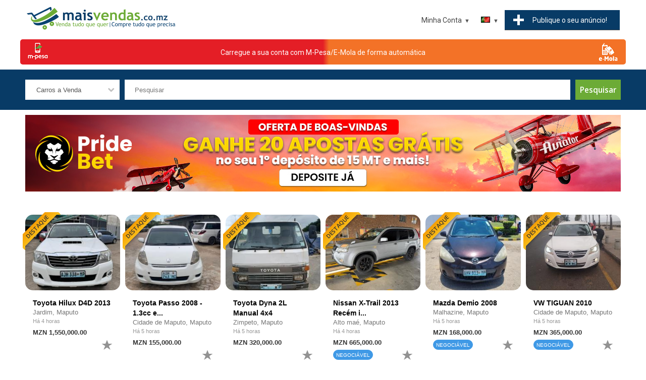

--- FILE ---
content_type: text/html; charset=UTF-8
request_url: https://www.maisvendas.co.mz/search/cars/?make=fiat&model=coupe&fuel=gasolina
body_size: 15391
content:
<!DOCTYPE html>
<html lang="pt">

<head prefix=
    "og: http://ogp.me/ns# 
     fb: http://ogp.me/ns/fb# 
     product: http://ogp.me/ns/product#">

<!-- Google Tag Manager -->
<script>(function(w,d,s,l,i){w[l]=w[l]||[];w[l].push({'gtm.start':
new Date().getTime(),event:'gtm.js'});var f=d.getElementsByTagName(s)[0],
j=d.createElement(s),dl=l!='dataLayer'?'&l='+l:'';j.async=true;j.src=
'https://www.googletagmanager.com/gtm.js?id='+i+dl;f.parentNode.insertBefore(j,f);
})(window,document,'script','dataLayer','GTM-P2F9FGK');</script>
<!-- End Google Tag Manager -->

<title>Carros a Venda em Moçambique</title>

<meta charset="UTF-8">
<meta name="viewport" content="width=device-width, initial-scale=1.0">

<meta name="description" content="Anuncie seu carro à venda. Pesquise uma grande coleção de carros à venda." />
<meta name="keywords" content="carros usados, carros clássicos, carros antigos, carros antigos, carros esportivos, carros modificados, carros, carros para venda, carros usados, carros baratos, carros novos, carros antigos, muscle cars, venda de carros, vender carros, comprar carr" />
<meta NAME="robots" content="noindex, nofollow" />



<meta property="og:image" content="https://www.maisvendas.co.mz/images/logo_socialshare.jpg"/>
<meta property="og:type" content="website"/>
<meta property="og:url" content="https://www.maisvendas.co.mz/"/>
<meta property="og:title" content="Carros a Venda em Moçambique"/>
<meta property="og:description" content="Anuncie seu carro à venda. Pesquise uma grande coleção de carros à venda."/>
<meta property="fb:app_id" content="466631367241131"/>	


<meta name="apple-itunes-app" content="app-id=1488492544, app-argument=https://maisvendas.co.mz">

<script type="application/ld+json">
{
  "@context" : "http://schema.org",
  "@type" : "Organization",
  "name" : "Mais Vendas",
 "url" : "https://www.maisvendas.co.mz",
 "sameAs" : [
   "https://www.facebook.com/MaisVendasMz/",
   "https://www.instagram.com/maisvendas.co.mz/?hl=en"
   ],
  "address": {
    "@type": "PostalAddress",
    "streetAddress": "Av. Filipe Samuel Magaia",
    "postalCode": "1100",
    "addressCountry": "MZ"
  }
}
</script>

<link href="https://www.maisvendas.co.mz/images/60X60.png" rel="apple-touch-icon" sizes="60x60" />
<link href="https://www.maisvendas.co.mz/images/76X76.png" rel="apple-touch-icon" sizes="76x76" />
<link href="https://www.maisvendas.co.mz/images/120X120.png" rel="apple-touch-icon" sizes="120x120" />
<link href="https://www.maisvendas.co.mz/images/152X152.png" rel="apple-touch-icon" sizes="152x152" />
<link href="https://www.maisvendas.co.mz/images/180X180.png" rel="apple-touch-icon" sizes="180x180" />
<link href="https://www.maisvendas.co.mz/images/128X128.png" rel="icon" sizes="128x128" />
<link href="https://www.maisvendas.co.mz/images/192X192.png" rel="icon" sizes="192x192" />


<link href="https://www.maisvendas.co.mz/templates/flux/css/style.css" rel="stylesheet" type="text/css"/>
<link href="https://www.maisvendas.co.mz/templates/flux/css/style_blue.css" rel="stylesheet" type="text/css"/>

<script src="https://www.maisvendas.co.mz/js/search.js"></script>


<script>
//<![CDATA[


// redirect if media queries are not enabled
function mediaQueriesEnabled () {
    return (typeof window.matchMedia != "undefined" || typeof window.msMatchMedia != "undefined");
}

function isIE () {
  var myNav = navigator.userAgent.toLowerCase();
  return (myNav.indexOf('msie') != -1) ? parseInt(myNav.split('msie')[1]) : false;
}

if (isIE () && isIE () < 9) window.location.href="https://www.maisvendas.co.mz/bns.php";
// end redirect if media queries are not enabled

site_width=1200;

gmalng='';
gmareg='';

places=0;dsearch=0;exdate=new Date();
exdate.setDate(exdate.getDate() + 365);
var frontend = 1;
var no_languages = 2;

jQuery(document).ready(function() {

if(places || dsearch) { 
	load_gmaps();
}

if(dsearch && !places) {

	$("#qs_location").change(function(event){ 
	
		// fill in qs_lat and qs_long with the location coordinates
		var geocoder =  new google.maps.Geocoder();
		geocoder.geocode( { 'address': $("#qs_location").val()}, function(results, status) {
			if (status == google.maps.GeocoderStatus.OK) {
				$("#qs_lat").val(results[0].geometry.location.lat());
				$("#qs_long").val(results[0].geometry.location.lng());
				$("#qs_dist").prop('disabled', false);
				
			} else {
				//alert("Something got wrong " + status);
				$("#qs_lat").val('');
				$("#qs_long").val('');
				$("#qs_dist").prop('disabled', true);
			}
		});

	});
	
}

//alert(navigator.userAgent)
$("a[href='#top']").click(function() {
  $("html, body").animate({ scrollTop: 0 }, "slow");
  return false;
});

$("#show_search").click(function(){ 
 
	$("#nav").slideUp();
	$("#quick-search").slideDown();
	$("#menu").toggleClass("change");

});

 	// show left and right banners only if the window is wide enough
 	if( window.innerWidth >= site_width+100) {

	// get position for left and right banners
	var left_page_pos = $(".page").offset().left;
	var right_page_pos = left_page_pos + $(".page").width()+10;
	var top_page_pos = $(".page").offset().top;



	lb_height = $(".left_banners").height();
	rb_height = $(".right_banners").height();
	page_bottom = $("footer").offset().top;

  	$(window).scroll(function () {

 		set2 = $(document).scrollTop()+20;

		if(set2<top_page_pos) set3 = top_page_pos+"px";
		else set3 = set2+"px";




	}); // end on window scroll

	} // end show left and right banners only if the window is wide enough

	// back to top button
	// browser window scroll (in pixels) after which the "back to top" link is shown
	var offset = 300,
	//browser window scroll (in pixels) after which the "back to top" link opacity is reduced
	offset_opacity = 1200,
	//duration of the top scrolling animation (in ms)
	scroll_top_duration = 700,
	//grab the "back to top" link
	$back_to_top = $('.cd-top');

	//hide or show the "back to top" link
	$(window).scroll(function(){
		( $(this).scrollTop() > offset ) ? $back_to_top.addClass('cd-is-visible') : $back_to_top.removeClass('cd-is-visible cd-fade-out');
		if( $(this).scrollTop() > offset_opacity ) { 
			$back_to_top.addClass('cd-fade-out');
		}
	});

	//smooth scroll to top
	$back_to_top.on('click', function(event){
		event.preventDefault();
		$('body,html').animate({
			scrollTop: 0 ,
		 	}, scroll_top_duration
		);
	});
	// end back to top button
	
	$("#remove_qs_keyword").click(function(){ 
		$("#qs_keyword").val('');
		$("#qsearch").submit();
	
	});
	$("#remove_qs_location").click(function(){ 
		$("#qs_location").val('');
		$("#qs_dist").val('');
		$("#qsearch").submit();
	
	});
	$("#qs_category").change(function(){ 
		//$("#qsearch").submit();
		
		onQuickSearch('qsearch', 'https://www.maisvendas.co.mz'); reloadDep('2', 'https://www.maisvendas.co.mz');		

	});
	
	
		

}); // end document ready



function toggleMenu(x) {

	x.classList.toggle("change");
	if($("#nav").is(":visible"))
		$("#nav").slideUp();
	else $("#nav").slideDown();
	
}

function toggleLocation() {

	if($("#locations_list").is(":visible"))
		$("#locations_list").slideUp();
	else $("#locations_list").slideDown();
	
}

WebFont.load({
    google: {
      families: ['Open Sans:400,600,700', 'Roboto']
    }
});

function enable_autocomplete() {

	var input = document.getElementById('qs_location');
	var options = {
	geocode: 1
	};

	autocomplete = new google.maps.places.Autocomplete(input, options);
	autocomplete.addListener('place_changed', fillInLocationFields);

	
} // end enable_autocomplete

function fillInLocationFields() {

      var componentForm = {
      		country: 'long_name',      		administrative_area_level_1: 'long_name',      		locality: 'long_name',      		postal_code: 'long_name',            };

      var componentMapForm = {
      		country: 'country',      		administrative_area_level_1: 'region',      		locality: 'city',      		postal_code: 'zip',            };
	  var place = autocomplete.getPlace();

        for (var component in componentMapForm) {
          document.getElementById("qs_"+componentMapForm[component]).value = '';
        }

        // Get each component of the address from the place details
        // and fill the corresponding field on the form.
        var found_loc = 0;
        for (var i = 0; i < place.address_components.length; i++) {
          var addressType = place.address_components[i].types[0];

          if (componentForm[addressType]) {
            var val = place.address_components[i][componentForm[addressType]];
            document.getElementById("qs_"+componentMapForm[addressType]).value = val;
            found_loc = 1;
          }
        }

        if(dsearch) {
			$("#qs_lat").val();
			$("#qs_long").val();
			$("#qs_dist").prop('disabled', true);

			$("#qs_lat").val(place.geometry.location.lat());
			$("#qs_long").val(place.geometry.location.lng());
			$("#qs_dist").prop('disabled', false);
		}
}


//]]>
</script>





<!-- Global site tag (gtag.js) - Google Analytics -->
<script async src="https://www.googletagmanager.com/gtag/js?id=UA-143007541-1"></script>
<script>
  window.dataLayer = window.dataLayer || [];
  function gtag(){dataLayer.push(arguments);}
  gtag('js', new Date());

  gtag('config', 'UA-143007541-1');
</script>
<meta name="google-site-verification" content="QHTpNuefGcsU8WKE_ie_YOO3MvQKAahxADigv5V26JY" />

<style>
<!--
.logo { background: url('https://www.maisvendas.co.mz/images/logo3.png') no-repeat; width:1200px; height:208px; }-->


@media all and (min-width: 1200px)
{

	.bottom-notice { min-width: 1200px; }
	.page_bounds { min-width: 1200px; width: 1200px;  margin: 0 auto !important;}
	.logo { background: url('https://www.maisvendas.co.mz/images/logo3.png') no-repeat; width:1200px; height:208px; }	.box-container { width: 20%; }
	
}


</style>


</head>
<body>
<!-- Google Tag Manager (noscript) -->
<noscript><iframe src="https://www.googletagmanager.com/ns.html?id=GTM-P2F9FGK"
height="0" width="0" style="display:none;visibility:hidden"></iframe></noscript>
<!-- End Google Tag Manager (noscript) -->










<header>
	<div class="page_bounds" id="top">


<div class="top-logo">
		
		
	<a href="https://www.maisvendas.co.mz">
	
	

	
	
	<!--<div class="logo">&nbsp;</div>-->
	
	<img src="https://www.maisvendas.co.mz/images/logo3.png" style="width:300px;"/>
	</a>

	

	</div>







<div id="menu" onclick="toggleMenu(this)">
	<div class="bar1"></div>
	<div class="bar2"></div>
	<div class="bar3"></div>
</div>

<div class="ssclear"></div>
<div class="cdbtns mobileShow"><a href="https://www.maisvendas.co.mz/login?loc=new_listing.php" class="cf cdbtn"><div class="wide_btn3 mb5">Publique&nbsp;o&nbsp;seu&nbsp;anúncio!</div></a></div>
<ul id="nav">

	<li class="show_search"><a href="javascript:;" id="show_search"><div class="search_icon"><div class="search_circle"></div><div class="search_rectangle"></div></div><span>Pesquisar</span></a></li>

	<li class="post-listing"><a href="https://www.maisvendas.co.mz/login?loc=new_listing.php"><div class="post-listing-btn"><div class="plus"></div><span>Publique&nbsp;o&nbsp;seu&nbsp;anúncio!</span></div></a></li>
	
		<li class="languages">
		<a class="arrow-button current_language" href="#"><span class="down-arrow"><img src="https://www.maisvendas.co.mz/images/languages/portuguese.gif" alt="Portuguese" /></span></a>
		<ul>
						<li><a  href="javascript:;" onclick="document.cookie='default_lang=eng; path=/; expires = '+exdate.toUTCString()+'; '; window.location.reload( false );"><img src="https://www.maisvendas.co.mz/images/languages/english.gif" alt="" />&nbsp;English</a></li>
						<li><a class="nolink" href="javascript:;" onclick="document.cookie='default_lang=portuguese; path=/; expires = '+exdate.toUTCString()+'; '; window.location.reload( false );"><img src="https://www.maisvendas.co.mz/images/languages/portuguese.gif" alt="" />&nbsp;Portuguese</a></li>
						
		</ul>
	</li> 
	
	<li>
	
	<a class="arrow-button" href="#"><span class="down-arrow">Minha Conta</span></a>
	
 			<ul>
			<li><a href="https://www.maisvendas.co.mz/login">Entrar</a></li>
			<li><a href="https://www.maisvendas.co.mz/register">Registar</a></li>
			<li><a class="starfav" href="https://www.maisvendas.co.mz/favorites">Favoritos</a></li>
		</ul>
	
		
	</li> 
	
</ul> 

<div class="clearfix"></div>
	</div>
	
	
	
</header>


	<a href="https://www.maisvendas.co.mz/loadaccount.php" class="page_bounds centered" id="btn_load_account" style="
    /* height: 25px; */
    background: #e41e26;
    border-radius: 5px;
    margin-bottom: 10px !important;
    display: flex;
    /* width: 200px !important; */
    /* min-width: 500px; */
	
    <!--from w w w. jav a2 s.c om-->
    background-image: linear-gradient(left , rgb(255,0,0) 50%, rgb(0,0,255) 51%);
    background-image: -o-linear-gradient(left , rgb(255,0,0) 50%, rgb(0,0,255) 51%);
    background-image: -moz-linear-gradient(left , rgb(255,0,0) 50%, rgb(0,0,255) 51%);
    background-image: -webkit-linear-gradient(left , rgb(228 30 38) 50%, rgb(243 114 39) 51%);
    background-image: -ms-linear-gradient(left , rgb(255,0,0) 50%, rgb(0,0,255) 51%);
    background-image: -webkit-gradient( linear, left bottom, right bottom, color-stop(0.5, rgb(228 30 38)), color-stop(0.51, rgb(243 114 39)) );
">
    <img src="https://www.maisvendas.co.mz/templates/flux/images/mpesa.png" style="
"><div class="centered" style="padding-top: 15px;"><span style="
    color: white;
    ">Carregue a sua conta com M-Pesa/E-Mola de forma automática</span></div>
	<img src="https://www.maisvendas.co.mz/templates/flux/images/emola.png" style="
">
</a>
	

<div id="quick-search" >
<div class="page_bounds">
<form name="qsearch" id="qsearch" method="post" action="https://www.maisvendas.co.mz/listings.php">
<div id="qs_container">
	
	<div class="qs_category qsf">
		<select name="qs_category" id="qs_category">
				<option value="">Todas as categorias</option>
								<option value="2" >Imobiliária</option>
								<option value="16" >&nbsp;&nbsp;&nbsp;Casas a Venda</option>
								<option value="17" >&nbsp;&nbsp;&nbsp;Casas para Alugar</option>
								<option value="23" >&nbsp;&nbsp;&nbsp;Terrenos</option>
								<option value="19" >&nbsp;&nbsp;&nbsp;Escritórios, Lojas, Estabelecimentos Comerciais</option>
								<option value="18" >&nbsp;&nbsp;&nbsp;Casas de Férias</option>
								<option value="22" >&nbsp;&nbsp;&nbsp;Quartos para aluguer</option>
								<option value="159" >&nbsp;&nbsp;&nbsp;Contentores e Pré-fabricados</option>
								<option value="1" >Veículos</option>
								<option value="8" selected>&nbsp;&nbsp;&nbsp;Carros a Venda</option>
								<option value="153" >&nbsp;&nbsp;&nbsp;Carros para Aluguer</option>
								<option value="9" >&nbsp;&nbsp;&nbsp;Motociclos</option>
								<option value="10" >&nbsp;&nbsp;&nbsp;Barcos</option>
								<option value="14" >&nbsp;&nbsp;&nbsp;Peças e Acessórios</option>
								<option value="95" >&nbsp;&nbsp;&nbsp;Bicicletas</option>
								<option value="12" >&nbsp;&nbsp;&nbsp;Comerciais</option>
								<option value="152" >&nbsp;&nbsp;&nbsp;Máquinas Pesadas</option>
								<option value="161" >&nbsp;&nbsp;&nbsp;Aeronaves</option>
								<option value="15" >&nbsp;&nbsp;&nbsp;Outros</option>
								<option value="6" >Tecnologia</option>
								<option value="68" >&nbsp;&nbsp;&nbsp;Computadores</option>
								<option value="109" >&nbsp;&nbsp;&nbsp;&nbsp;&nbsp;&nbsp;iMacs e MacBooks</option>
								<option value="107" >&nbsp;&nbsp;&nbsp;&nbsp;&nbsp;&nbsp;Laptops</option>
								<option value="115" >&nbsp;&nbsp;&nbsp;&nbsp;&nbsp;&nbsp;Netbooks</option>
								<option value="106" >&nbsp;&nbsp;&nbsp;&nbsp;&nbsp;&nbsp;Desktops</option>
								<option value="178" >&nbsp;&nbsp;&nbsp;&nbsp;&nbsp;&nbsp;Servidores</option>
								<option value="111" >&nbsp;&nbsp;&nbsp;&nbsp;&nbsp;&nbsp;Monitores e Projetores</option>
								<option value="108" >&nbsp;&nbsp;&nbsp;&nbsp;&nbsp;&nbsp;Acessórios</option>
								<option value="110" >&nbsp;&nbsp;&nbsp;&nbsp;&nbsp;&nbsp;Componentes</option>
								<option value="112" >&nbsp;&nbsp;&nbsp;&nbsp;&nbsp;&nbsp;Discos Externos</option>
								<option value="114" >&nbsp;&nbsp;&nbsp;&nbsp;&nbsp;&nbsp;Redes</option>
								<option value="132" >&nbsp;&nbsp;&nbsp;&nbsp;&nbsp;&nbsp;Software</option>
								<option value="116" >&nbsp;&nbsp;&nbsp;&nbsp;&nbsp;&nbsp;Outros</option>
								<option value="129" >&nbsp;&nbsp;&nbsp;Celulares, Tablets e Acessórios</option>
								<option value="66" >&nbsp;&nbsp;&nbsp;&nbsp;&nbsp;&nbsp;Celulares</option>
								<option value="130" >&nbsp;&nbsp;&nbsp;&nbsp;&nbsp;&nbsp;Tablets</option>
								<option value="128" >&nbsp;&nbsp;&nbsp;&nbsp;&nbsp;&nbsp;Acessórios</option>
								<option value="117" >&nbsp;&nbsp;&nbsp;Jogos e Consolas</option>
								<option value="101" >&nbsp;&nbsp;&nbsp;Tv, Som e Fotografia</option>
								<option value="118" >&nbsp;&nbsp;&nbsp;&nbsp;&nbsp;&nbsp;Tvs</option>
								<option value="119" >&nbsp;&nbsp;&nbsp;&nbsp;&nbsp;&nbsp;Som</option>
								<option value="120" >&nbsp;&nbsp;&nbsp;&nbsp;&nbsp;&nbsp;Fotografia</option>
								<option value="145" >&nbsp;&nbsp;&nbsp;&nbsp;&nbsp;&nbsp;Acessórios</option>
								<option value="70" >&nbsp;&nbsp;&nbsp;Eletrônicos</option>
								<option value="100" >&nbsp;&nbsp;&nbsp;Impressoras e Fotocopiadoras</option>
								<option value="102" >&nbsp;&nbsp;&nbsp;&nbsp;&nbsp;&nbsp;Multifunções</option>
								<option value="103" >&nbsp;&nbsp;&nbsp;&nbsp;&nbsp;&nbsp;Impressoras</option>
								<option value="104" >&nbsp;&nbsp;&nbsp;&nbsp;&nbsp;&nbsp;Fotocopiadoras</option>
								<option value="105" >&nbsp;&nbsp;&nbsp;&nbsp;&nbsp;&nbsp;Consumíveis</option>
								<option value="71" >&nbsp;&nbsp;&nbsp;Outros</option>
								<option value="92" >Moda</option>
								<option value="67" >&nbsp;&nbsp;&nbsp;Roupas e Acessórios</option>
								<option value="96" >&nbsp;&nbsp;&nbsp;Calçado</option>
								<option value="99" >&nbsp;&nbsp;&nbsp;Perfumes</option>
								<option value="97" >&nbsp;&nbsp;&nbsp;Jóias, Relógios e Bijuteria</option>
								<option value="137" >&nbsp;&nbsp;&nbsp;Cabelos, Próteses e Perucas</option>
								<option value="77" >&nbsp;&nbsp;&nbsp;Materiais de Desporto</option>
								<option value="98" >&nbsp;&nbsp;&nbsp;Bolsas e Acessórios</option>
								<option value="73" >Saúde & Beleza</option>
								<option value="175" >&nbsp;&nbsp;&nbsp;Saúde e Enfermagem</option>
								<option value="155" >&nbsp;&nbsp;&nbsp;&nbsp;&nbsp;&nbsp;Suplementos</option>
								<option value="156" >&nbsp;&nbsp;&nbsp;Cosméticos</option>
								<option value="158" >&nbsp;&nbsp;&nbsp;&nbsp;&nbsp;&nbsp;COVID19</option>
								<option value="142" >&nbsp;&nbsp;&nbsp;&nbsp;&nbsp;&nbsp;Outro</option>
								<option value="93" >Itens de Casa e Escritório</option>
								<option value="72" >&nbsp;&nbsp;&nbsp;Mobília</option>
								<option value="74" >&nbsp;&nbsp;&nbsp;Casa e Jardim</option>
								<option value="94" >&nbsp;&nbsp;&nbsp;Eletrodomésticos</option>
								<option value="131" >&nbsp;&nbsp;&nbsp;Escritório</option>
								<option value="179" >Material Escolar</option>
								<option value="180" >&nbsp;&nbsp;&nbsp;Todos</option>
								<option value="3" >Animais</option>
								<option value="34" >&nbsp;&nbsp;&nbsp;Acessórios e Alimentação</option>
								<option value="4" >Empregos</option>
								<option value="43" >&nbsp;&nbsp;&nbsp;Todos</option>
								<option value="7" >Serviços</option>
								<option value="80" >&nbsp;&nbsp;&nbsp;Serviços de Limpeza</option>
								<option value="85" >&nbsp;&nbsp;&nbsp;Comidas e Restaurantes</option>
								<option value="138" >&nbsp;&nbsp;&nbsp;&nbsp;&nbsp;&nbsp;Bolos</option>
								<option value="177" >&nbsp;&nbsp;&nbsp;&nbsp;&nbsp;&nbsp;Doces e Sobremesas</option>
								<option value="139" >&nbsp;&nbsp;&nbsp;&nbsp;&nbsp;&nbsp;Salgados</option>
								<option value="140" >&nbsp;&nbsp;&nbsp;&nbsp;&nbsp;&nbsp;Outro</option>
								<option value="176" >&nbsp;&nbsp;&nbsp;Bebidas</option>
								<option value="86" >&nbsp;&nbsp;&nbsp;Saúde e Beleza</option>
								<option value="134" >&nbsp;&nbsp;&nbsp;Eventos e Casamentos</option>
								<option value="135" >&nbsp;&nbsp;&nbsp;&nbsp;&nbsp;&nbsp;Eventos</option>
								<option value="136" >&nbsp;&nbsp;&nbsp;&nbsp;&nbsp;&nbsp;Casamentos</option>
								<option value="157" >&nbsp;&nbsp;&nbsp;Projetos de Arquitetura</option>
								<option value="83" >&nbsp;&nbsp;&nbsp;Qualquer Outro</option>
								<option value="121" >Lazer</option>
								<option value="160" >&nbsp;&nbsp;&nbsp;Músicas</option>
								<option value="69" >&nbsp;&nbsp;&nbsp;DVD e Filmes</option>
								<option value="122" >&nbsp;&nbsp;&nbsp;Livros e Revistas</option>
								<option value="147" >&nbsp;&nbsp;&nbsp;Artes, Antiguidades e Artigos de Coleção</option>
								<option value="124" >&nbsp;&nbsp;&nbsp;Instrumentos Musicais</option>
								<option value="126" >&nbsp;&nbsp;&nbsp;Brinquedos e jogos</option>
								<option value="133" >&nbsp;&nbsp;&nbsp;Bilhetes - Espetáculos</option>
								<option value="125" >&nbsp;&nbsp;&nbsp;Outros</option>
								<option value="146" >Bebés e Crianças</option>
								<option value="148" >&nbsp;&nbsp;&nbsp;Todos</option>
								<option value="150" >Desporto</option>
								<option value="151" >&nbsp;&nbsp;&nbsp;Musculação e Fitness</option>
								<option value="168" >&nbsp;&nbsp;&nbsp;Caminhada, Corrida e Atletismo</option>
								<option value="170" >&nbsp;&nbsp;&nbsp;Futsal e Futebol</option>
								<option value="171" >&nbsp;&nbsp;&nbsp;Patins, Skates e Trotinetes</option>
								<option value="169" >&nbsp;&nbsp;&nbsp;Pesca e Mergulho</option>
								<option value="172" >&nbsp;&nbsp;&nbsp;Surf e Bodyboard</option>
								<option value="173" >&nbsp;&nbsp;&nbsp;Campismo</option>
								<option value="174" >&nbsp;&nbsp;&nbsp;Outros Desportos</option>
								<option value="154" >Equipamentos e Ferramentas</option>
								<option value="162" >&nbsp;&nbsp;&nbsp;Equipamento Industrial</option>
								<option value="164" >&nbsp;&nbsp;&nbsp;Equipamento para Lojas e Comércio</option>
								<option value="165" >&nbsp;&nbsp;&nbsp;Equipamento de Hotelaria e Restauração</option>
								<option value="166" >&nbsp;&nbsp;&nbsp;Equipamento e Materiais de Construção</option>
								<option value="167" >&nbsp;&nbsp;&nbsp;Motores e Geradores</option>
								<option value="163" >&nbsp;&nbsp;&nbsp;Ferramentas</option>
								<option value="144" >Parcerias</option>
								<option value="149" >&nbsp;&nbsp;&nbsp;Todos</option>
							</select>
	</div>
	
	<div class="qs_keyword qsf relative">
	<input type="text" name="qs_keyword" id="qs_keyword" placeholder="Pesquisar" value=""/>
	<a href="javascript:;" id="remove_qs_keyword" class="close qs_delete hidden" ></a>
	</div>
	
	<!--<div class="qs_location qsf relative">
	<input type="text" name="qs_location" id="qs_location" placeholder="Código postal ou localização" value=""/>
	<a href="javascript:;" id="remove_qs_location" class="close qs_delete hidden" ></a>
	</div>-->
	
		
		
		
	<div class="search-button qsf search-button-nomob"><input type="submit" name="Search" id="Search" value="Pesquisar"/></div>
	
</div> 
	

<div id="qs_extended" >
	
		<div class="qsf"  id="li_make" style="display: none">
	<select name="qs_make" id="qs_make" disabled="disabled" onchange="selDepending(1, 'qs_make', 'qs_model', '2', this.form.qs_category.value, 0, '', 0, '', 'https://www.maisvendas.co.mz', '' )">
		<option value="">Marca</option>
			</select>
	<input type="hidden" name="dep_id_qs_make" id="dep_id_qs_make" value="" />

	
		

	</div>
	<div class="qsf"  id="li_model" style="display: none">
	<select disabled='disabled' name="qs_model" id="qs_model" 
	>
		<option value="">Modelo</option>
	</select><input type="hidden" name="dep_id_qs_model" id="dep_id_qs_model" value="" />



	</div>

	
	
	
			<div class="qsf"  id="li_year" style="display: none">
		
		
		<input name="qs_year" id="qs_year" type="text" size="4" placeholder="Ano"/>
		
		</div>

	
	
	
	</div> 

<div class="search-button search-button-mob qsf"><input type="submit" name="Search1" id="Search1" value="Pesquisar"/></div>

 

<div class="clearfix"></div>
	<input type="hidden" name="order" value="date_added" />
	<input type="hidden" name="order_way" value="desc" />
	
</form>
</div>
</div>



<main>
	<div class="page_bounds page">








<div class="center hb">	<div class="btype728_responsive">                                                                                                     
<style>
.mySlides{display:none;}

</style>
 
<script data-cfasync="false" type="text/javascript" id="clever-core">
/* <![CDATA[ */
    (function (document, window) {
        var a, c = document.createElement("script"), f = window.frameElement;

        c.id = "CleverCoreLoader64926";
        c.src = "https://scripts.cleverwebserver.com/b50cfaddb2a87cff54f3cb6a4df8a621.js";

        c.async = !0;
        c.type = "text/javascript";
        c.setAttribute("data-target", window.name || (f && f.getAttribute("id")));
        c.setAttribute("data-callback", "put-your-callback-function-here");
        c.setAttribute("data-callback-url-click", "put-your-click-macro-here");
        c.setAttribute("data-callback-url-view", "put-your-view-macro-here");
        

        try {
            a = parent.document.getElementsByTagName("script")[0] || document.getElementsByTagName("script")[0];
        } catch (e) {
            a = !1;
        }

        a || (a = document.getElementsByTagName("head")[0] || document.getElementsByTagName("body")[0]);
        a.parentNode.insertBefore(c, a);
    })(document, window);
/* ]]> */
</script>

<a href="https://www.maisvendas.co.mz/goto.php?value=st2z2sfKShgEgVM0z5N2XcDrhy3aBhOW3OYt10M=" class="mySlides" target="_blank">
		<img src="https://www.maisvendas.co.mz/images/baners/banner-pridebet-main.jpg" alt="" class="btype728">
	</a>
	<!--<a href="https://www.maisvendas.co.mz/goto.php?value=rcO73MfcAgRGhFkpy4RyF8ingyKeCl%2Ba0%2B0x" class="mySlides" target="_blank">
		<img src="https://www.maisvendas.co.mz/images/baners/olabet-banner.gif" alt="" class="btype728">
	</a>-->
<!--<a href="https://www.maisvendas.co.mz/content.php?id=20" class="mySlides">
		<img src="https://www.maisvendas.co.mz/images/baners/post_your_company.jpg" alt="" class="btype728">
	</a>-->

<!--<a href="https://play.google.com/store/apps/details?id=co.mz.maisvendas&hl=pt&gl=US" class="mySlides">
		<img src="https://www.maisvendas.co.mz/images/baners/banner_download_app.jpg" alt="" class="btype728">
	</a>
<a href="https://apps.apple.com/us/app/maisvendas-co-mz/id1488492544" class="mySlides">
		<img src="https://www.maisvendas.co.mz/images/baners/banner_appstore_1180X151.jpg" alt="" class="btype728">
	</a>
<a href="https://motormoz.com/feirao-dos-usados-ii/" class="mySlides" target="_blank">
		<img src="https://www.maisvendas.co.mz/images/baners/banner-motormoz.png" alt="" class="btype728">
	</a>-->
	<!--<a href="https://www.maisvendas.co.mz/goto.php?value=oMqux8fcWkFBhlE82oJwX4iriyXdRVyV0%2BYmwA%3D%3D" class="mySlides" target="_blank">
		<img src="https://www.maisvendas.co.mz/images/baners/banner-betyetu.png" alt="" class="btype728">
	</a>-->
<!--<a href="https://www.maisvendas.co.mz/loadaccount.php" class="mySlides" target="_blank">
		<img src="https://www.maisvendas.co.mz/images/baners/mpesa_green_banner.jpg" alt="" class="btype728">
	</a>-->
	<!--<a href="http://www.fleetrack.co.mz/" class="mySlides" target="_blank">
		<img src="https://www.maisvendas.co.mz/images/baners/main_fleetrack_1180x152.png" alt="" class="btype728">
	</a>
	<a href="https://esfericomoz.com/" class="mySlides" target="_blank">
		<img src="https://www.maisvendas.co.mz/images/baners/esfericomoz_banner.png" alt="" class="btype728">
	</a>-->
<!--<a href="https://wa.me/258841957300/?text=Interessei-me%20pelos%20seus%20servi%C3%A7os%20publicados%20na%20MaisVendas.co.mz%20%20Pe%C3%A7o%20mais%20detalhes%3F" class="mySlides">
		<img src="https://www.maisvendas.co.mz/images/baners/pontual_ad.png" alt="" class="btype728">
	</a>-->

<!--<a href="https://www.maisvendas.co.mz/content.php?id=17" class="mySlides">
		<img src="https://www.maisvendas.co.mz/images/baners/banner_account_verification.jpg" alt="" class="btype728">
	</a>
	


<a href="https://www.maisvendas.co.mz/content.php?id=15" class="mySlides">
		<img src="https://www.maisvendas.co.mz/images/baners/banner_como_destacar_anuncio.jpg" alt="" class="btype728">
	</a>
	
	<a href="https://www.maisvendas.co.mz/content.php?id=16" class="mySlides">
		<img src="https://www.maisvendas.co.mz/images/baners/banner_to_load_account.jpg" alt="" class="btype728">
	</a>
	
<a href="https://wa.me/258872680680/?text=%2ALinha%20do%20Cliente%3A%2A%0A%20" class="mySlides">
		<img src="https://www.maisvendas.co.mz/images/baners/banner_contact_us.jpg" alt="" class="btype728">
	</a>
<a href="https://wa.me/258870680680/?text=%2ADenuncia%3A%2A%0A%20" class="mySlides">
		<img src="https://www.maisvendas.co.mz/images/baners/report_1182x152.jpg" alt="" class="btype728">
	</a>-->
	<!--<a href="http://www.facebook.com/maismedia258" class="mySlides" target=_blank>
		<img src="https://www.maisvendas.co.mz/images/baners/vaidebus.png" alt="" class="btype728">
	</a>-->
<script>
var myIndex = 0;
carousel();

function carousel() {
  var i;
  var x = document.getElementsByClassName("mySlides");
  for (i = 0; i < x.length; i++) {
    x[i].style.display = "none";  
  }
  myIndex++;
  if (myIndex > x.length) {myIndex = 1}    
  x[myIndex-1].style.display = "block";  
  setTimeout(carousel, 5500); // Change image every 2 seconds
}
</script>
</div></div>
<div class="clearfix"></div>


	</div> 



<div class="page_bounds pb30 relative">

<section id="featured_ads" class="fbr_inv">

			<div class="cards">
    								
						
			<div class="card ">
			<div class="card__image">
									<a href="https://www.maisvendas.co.mz/cars/toyota-hilux-d4d-2013_9">
									<img id="fpic354895" src="https://www.maisvendas.co.mz/images/listings/2026-01/medThmb/1003041345jpg-1769022529-103-e.jpg" alt="Toyota Hilux D4D 2013" />
									</a>
								<div class="ribbon ribbon_featured"><span>Destaque</span></div>
</div>
<div class="card__content">
				<div class="ltitle"><!--<div class="verified_icon"></div>--><a href="https://www.maisvendas.co.mz/cars/toyota-hilux-d4d-2013_9">Toyota Hilux D4D 2013</a></div>

				<div class="lloc">Jardim, Maputo</div>
  <div class="small-light">
                                        <!--Adicionado&nbsp;-->Há 4 horas 
                                </div>

						
						
						
			<div class="lprice">MZN 1,550,000.00</div>
						


	
								
				 
				
				<a href="javascript:;" class="addtofav" id="fav354895"><div class="starfav make-fav"></div></a>
				
								</div>
			</div>

								
						
			<div class="card ">
			<div class="card__image">
									<a href="https://www.maisvendas.co.mz/cars/toyota-passo-2008-13cc-economico_1">
									<img id="fpic354886" src="https://www.maisvendas.co.mz/images/listings/2026-01/medThmb/1002950118jpg-1769018993-736-e.jpg" alt="Toyota Passo 2008 - 1.3cc económico" />
									</a>
								<div class="ribbon ribbon_featured"><span>Destaque</span></div>
</div>
<div class="card__content">
				<div class="ltitle"><!--<div class="verified_icon"></div>--><a href="https://www.maisvendas.co.mz/cars/toyota-passo-2008-13cc-economico_1">Toyota Passo 2008 - 1.3cc e...</a></div>

				<div class="lloc">Cidade de Maputo, Maputo</div>
  <div class="small-light">
                                        <!--Adicionado&nbsp;-->Há 5 horas 
                                </div>

						
						
						
			<div class="lprice">MZN 155,000.00</div>
						


	
								
				 
				
				<a href="javascript:;" class="addtofav" id="fav354886"><div class="starfav make-fav"></div></a>
				
								</div>
			</div>

								
						
			<div class="card ">
			<div class="card__image">
									<a href="https://www.maisvendas.co.mz/cars/toyota-dyna-2l-manual-4x4_3">
									<img id="fpic354880" src="https://www.maisvendas.co.mz/images/listings/2026-01/medThmb/1003036796jpg-1769018523-334-e.jpg" alt="Toyota Dyna 2L Manual 4x4" />
									</a>
								<div class="ribbon ribbon_featured"><span>Destaque</span></div>
</div>
<div class="card__content">
				<div class="ltitle"><!--<div class="verified_icon"></div>--><a href="https://www.maisvendas.co.mz/cars/toyota-dyna-2l-manual-4x4_3">Toyota Dyna 2L Manual 4x4</a></div>

				<div class="lloc">Zimpeto, Maputo</div>
  <div class="small-light">
                                        <!--Adicionado&nbsp;-->Há 5 horas 
                                </div>

						
						
						
			<div class="lprice">MZN 320,000.00</div>
						


	
								
				 
				
				<a href="javascript:;" class="addtofav" id="fav354880"><div class="starfav make-fav"></div></a>
				
								</div>
			</div>

								
						
			<div class="card ">
			<div class="card__image">
									<a href="https://www.maisvendas.co.mz/cars/nissan-x-trail-2013-recem-importado_1">
									<img id="fpic354898" src="https://www.maisvendas.co.mz/images/listings/2026-01/medThmb/1003042079jpg-1769023055-705-e.jpg" alt="Nissan X-Trail 2013 Recém importado" />
									</a>
								<div class="ribbon ribbon_featured"><span>Destaque</span></div>
</div>
<div class="card__content">
				<div class="ltitle"><!--<div class="verified_icon"></div>--><a href="https://www.maisvendas.co.mz/cars/nissan-x-trail-2013-recem-importado_1">Nissan X-Trail 2013 Recém i...</a></div>

				<div class="lloc">Alto maé, Maputo</div>
  <div class="small-light">
                                        <!--Adicionado&nbsp;-->Há 4 horas 
                                </div>

						
						
						
	                <div class="lprice">MZN 665,000.00</div>	
	        <div class="lfloat sq-btn sq-btn1 mt5">Negociável</div>
		


	
								
				 
				
				<a href="javascript:;" class="addtofav" id="fav354898"><div class="starfav make-fav"></div></a>
				
								</div>
			</div>

								
						
			<div class="card ">
			<div class="card__image">
									<a href="https://www.maisvendas.co.mz/cars/mazda-demio-2008_49">
									<img id="fpic354887" src="https://www.maisvendas.co.mz/images/listings/2026-01/medThmb/1002804513jpg-1769019139-903-e.jpg" alt="Mazda Demio 2008" />
									</a>
								<div class="ribbon ribbon_featured"><span>Destaque</span></div>
</div>
<div class="card__content">
				<div class="ltitle"><!--<div class="verified_icon"></div>--><a href="https://www.maisvendas.co.mz/cars/mazda-demio-2008_49">Mazda Demio 2008</a></div>

				<div class="lloc">Malhazine, Maputo</div>
  <div class="small-light">
                                        <!--Adicionado&nbsp;-->Há 5 horas 
                                </div>

						
						
						
	                <div class="lprice">MZN 168,000.00</div>	
	        <div class="lfloat sq-btn sq-btn1 mt5">Negociável</div>
		


	
								
				 
				
				<a href="javascript:;" class="addtofav" id="fav354887"><div class="starfav make-fav"></div></a>
				
								</div>
			</div>

								
						
			<div class="card ">
			<div class="card__image">
									<a href="https://www.maisvendas.co.mz/cars/vw-tiguan-2010_2">
									<img id="fpic354879" src="https://www.maisvendas.co.mz/images/listings/2026-01/medThmb/1002969058jpg-1769018352-112-e.jpg" alt="VW TIGUAN 2010" />
									</a>
								<div class="ribbon ribbon_featured"><span>Destaque</span></div>
</div>
<div class="card__content">
				<div class="ltitle"><!--<div class="verified_icon"></div>--><a href="https://www.maisvendas.co.mz/cars/vw-tiguan-2010_2">VW TIGUAN 2010</a></div>

				<div class="lloc">Cidade de Maputo, Maputo</div>
  <div class="small-light">
                                        <!--Adicionado&nbsp;-->Há 5 horas 
                                </div>

						
						
						
	                <div class="lprice">MZN 365,000.00</div>	
	        <div class="lfloat sq-btn sq-btn1 mt5">Negociável</div>
		


	
								
				 
				
				<a href="javascript:;" class="addtofav" id="fav354879"><div class="starfav make-fav"></div></a>
				
								</div>
			</div>

				</div>
		<div class="clearfix"></div>

</section>


<!--<script>
//<![CDATA[
jQuery(document).ready(function() {

if($('#tab_featured').is(':checked')) {

$('#featured_tab_content').imagesLoaded( function() {
	$('#featured_tab_content').masonry({
		// options
		itemSelector: '.box-container'
	});
}); // end if images are loaded

} // end if checked
});

//]]>
</script>-->





<div class="top_search fbc">

<h1 class="total_results fb">0 anúncios&nbsp;em&nbsp;Carros a Venda</h1>

<div class="display_mode fb"><span>Ver:</span>&nbsp;&nbsp;&nbsp;<a href="https://www.maisvendas.co.mz/search/cars/?show=list&make=fiat&model=coupe&fuel=gasolina">Lista</a>&nbsp;&nbsp;&nbsp;Fotos</div> 

</div> 
<div class="clearfix"></div>

<section>
<h2 class="show_refine">Defina melhor a sua pesquisa</h2>
<div class="hide_refine hidden">Esconder correção</div>
<div class="clearfix"></div>
<div class="search_left">


<div class="refine">
<form method="post" action="https://www.maisvendas.co.mz/listings.php" name="search" id="search">

<input type="hidden" name="category" value="8" />


 





	
<h3 class="heading">Seleccione uma categoria</h3>
<div class="property current-filter">Carros a Venda<div class="rfloat"><a href="https://www.maisvendas.co.mz/search/?make=fiat&model=coupe&fuel=gasolina" class="remove"><img src="https://www.maisvendas.co.mz/templates/flux/images/delete.png" class="tooltip mt4" title="Remover" alt="Remover" /></a></div></div>


<hr/>




	
	<h3 class="heading">Preço</h3>
	



				
		
		
		
		
		
				
		<select name="currency">
						<!--<option value="">-</option>-->
									<option value="MZN" >MZN</option>
						<option value="$" >$</option>
					</select>

				 

		
		
		
		
		 <!--
		
		--><input name="price_low" id="price_low" type="text" size="7" placeholder="- Min -"  /><!--
		-->&nbsp;para&nbsp;<br/><!--
		--><input name="price_high" id="price_high" type="text" size="7" placeholder="- Max -"  /><!--
		--><!--

		--><!--
		--><!--
		--><input type="image" class="input_img" src="https://www.maisvendas.co.mz/templates/flux/images/search-arrow.gif" alt="Pesquisar" />

		
		 



	
	<hr/>

	 




	
	<h3 class="heading">Província</h3>
	


	
						
				 
		
		
											
				
		
		

		
				
		<!--
		-->											
			<div class="property">

						
			<a href="https://www.maisvendas.co.mz/search/cars/?make=fiat&model=coupe&fuel=gasolina&amp;provincia=maputo">Maputo</a>&nbsp;<input type="checkbox" name="provincia_Maputo"  onclick="window.location='https://www.maisvendas.co.mz/search/cars/?make=fiat&model=coupe&fuel=gasolina&amp;provincia=maputo'" />			</div>
																
			<div class="property">

						
			<a href="https://www.maisvendas.co.mz/search/cars/?make=fiat&model=coupe&fuel=gasolina&amp;provincia=gaza">Gaza</a>&nbsp;<input type="checkbox" name="provincia_Gaza"  onclick="window.location='https://www.maisvendas.co.mz/search/cars/?make=fiat&model=coupe&fuel=gasolina&amp;provincia=gaza'" />			</div>
																
			<div class="property">

						
			<a href="https://www.maisvendas.co.mz/search/cars/?make=fiat&model=coupe&fuel=gasolina&amp;provincia=inhambane">Inhambane</a>&nbsp;<input type="checkbox" name="provincia_Inhambane"  onclick="window.location='https://www.maisvendas.co.mz/search/cars/?make=fiat&model=coupe&fuel=gasolina&amp;provincia=inhambane'" />			</div>
																
			<div class="property">

						
			<a href="https://www.maisvendas.co.mz/search/cars/?make=fiat&model=coupe&fuel=gasolina&amp;provincia=sofala">Sofala</a>&nbsp;<input type="checkbox" name="provincia_Sofala"  onclick="window.location='https://www.maisvendas.co.mz/search/cars/?make=fiat&model=coupe&fuel=gasolina&amp;provincia=sofala'" />			</div>
																
			<div class="property">

						
			<a href="https://www.maisvendas.co.mz/search/cars/?make=fiat&model=coupe&fuel=gasolina&amp;provincia=manica">Manica</a>&nbsp;<input type="checkbox" name="provincia_Manica"  onclick="window.location='https://www.maisvendas.co.mz/search/cars/?make=fiat&model=coupe&fuel=gasolina&amp;provincia=manica'" />			</div>
						<div id="more_provincia_link"><a id="more_provincia" class="more_link" href="javascript:;">Mais ...</a></div>
			<div style="display: none;" id="more_provincia_list">
																
			<div class="property">

						
			<a href="https://www.maisvendas.co.mz/search/cars/?make=fiat&model=coupe&fuel=gasolina&amp;provincia=zamb%C3%A9zia">Zambézia</a>&nbsp;<input type="checkbox" name="provincia_Zamb%C3%A9zia"  onclick="window.location='https://www.maisvendas.co.mz/search/cars/?make=fiat&model=coupe&fuel=gasolina&amp;provincia=zamb%C3%A9zia'" />			</div>
																
			<div class="property">

						
			<a href="https://www.maisvendas.co.mz/search/cars/?make=fiat&model=coupe&fuel=gasolina&amp;provincia=tete">Tete</a>&nbsp;<input type="checkbox" name="provincia_Tete"  onclick="window.location='https://www.maisvendas.co.mz/search/cars/?make=fiat&model=coupe&fuel=gasolina&amp;provincia=tete'" />			</div>
																
			<div class="property">

						
			<a href="https://www.maisvendas.co.mz/search/cars/?make=fiat&model=coupe&fuel=gasolina&amp;provincia=nampula">Nampula</a>&nbsp;<input type="checkbox" name="provincia_Nampula"  onclick="window.location='https://www.maisvendas.co.mz/search/cars/?make=fiat&model=coupe&fuel=gasolina&amp;provincia=nampula'" />			</div>
																
			<div class="property">

						
			<a href="https://www.maisvendas.co.mz/search/cars/?make=fiat&model=coupe&fuel=gasolina&amp;provincia=cabo%20delgado">Cabo Delgado</a>&nbsp;<input type="checkbox" name="provincia_Cabo%20Delgado"  onclick="window.location='https://www.maisvendas.co.mz/search/cars/?make=fiat&model=coupe&fuel=gasolina&amp;provincia=cabo%20delgado'" />			</div>
																
			<div class="property">

						
			<a href="https://www.maisvendas.co.mz/search/cars/?make=fiat&model=coupe&fuel=gasolina&amp;provincia=niassa">Niassa</a>&nbsp;<input type="checkbox" name="provincia_Niassa"  onclick="window.location='https://www.maisvendas.co.mz/search/cars/?make=fiat&model=coupe&fuel=gasolina&amp;provincia=niassa'" />			</div>
										<div><a id="less_provincia" href="javascript:;">Menos ...</a></div>
		</div>

		<script>
			
			$("a#more_provincia").click(function(){ 
				$("#more_provincia_list").fadeIn(1000);
				$("#more_provincia_link").hide();
			});

			$("a#less_provincia").click(function(){ 
				$("#more_provincia_list").slideUp(300);
				$("#more_provincia_link").show();
			});

			
		</script>

				
		
						

	
	<hr/>

	 




	
	<input type="hidden" name="make" value="fiat" />	<input type="hidden" name="model" value="coupe" />			

					
	
		


	<h3 class="heading">Marca</h3>

	 

	<div class="property current-filter">fiat<div class="rfloat"><a href="https://www.maisvendas.co.mz/search/cars/?fuel=gasolina" class="remove"><img src="https://www.maisvendas.co.mz/templates/flux/images/delete.png" class="tooltip mt4" title="Remover" alt="Remover" /></a></div></div>

	
	<hr/>



		<h3 class="heading">Modelo</h3>

								
		

				
	
	
										
		<div class="property">
		
				
		<a href="https://www.maisvendas.co.mz/search/cars/?make=fiat&fuel=gasolina&amp;model=124|coupe">124</a>&nbsp;<input type="checkbox" name="model_124"  onclick="window.location='https://www.maisvendas.co.mz/search/cars/?make=fiat&fuel=gasolina&amp;model=124|coupe'" />&nbsp; 
		</div>
												
		<div class="property">
		
				
		<a href="https://www.maisvendas.co.mz/search/cars/?make=fiat&fuel=gasolina&amp;model=126|coupe">126</a>&nbsp;<input type="checkbox" name="model_126"  onclick="window.location='https://www.maisvendas.co.mz/search/cars/?make=fiat&fuel=gasolina&amp;model=126|coupe'" />&nbsp; 
		</div>
												
		<div class="property">
		
				
		<a href="https://www.maisvendas.co.mz/search/cars/?make=fiat&fuel=gasolina&amp;model=127|coupe">127</a>&nbsp;<input type="checkbox" name="model_127"  onclick="window.location='https://www.maisvendas.co.mz/search/cars/?make=fiat&fuel=gasolina&amp;model=127|coupe'" />&nbsp; 
		</div>
												
		<div class="property">
		
				
		<a href="https://www.maisvendas.co.mz/search/cars/?make=fiat&fuel=gasolina&amp;model=130|coupe">130</a>&nbsp;<input type="checkbox" name="model_130"  onclick="window.location='https://www.maisvendas.co.mz/search/cars/?make=fiat&fuel=gasolina&amp;model=130|coupe'" />&nbsp; 
		</div>
												
		<div class="property">
		
				
		<a href="https://www.maisvendas.co.mz/search/cars/?make=fiat&fuel=gasolina&amp;model=131|coupe">131</a>&nbsp;<input type="checkbox" name="model_131"  onclick="window.location='https://www.maisvendas.co.mz/search/cars/?make=fiat&fuel=gasolina&amp;model=131|coupe'" />&nbsp; 
		</div>
				<div id="more_model_link"><a id="more_model" class="more_link" href="javascript:;">Mais ...</a></div>
		<div style="display: none;" id="more_model_list">
												
		<div class="property">
		
				
		<a href="https://www.maisvendas.co.mz/search/cars/?make=fiat&fuel=gasolina&amp;model=500|coupe">500</a>&nbsp;<input type="checkbox" name="model_500"  onclick="window.location='https://www.maisvendas.co.mz/search/cars/?make=fiat&fuel=gasolina&amp;model=500|coupe'" />&nbsp; 
		</div>
												
		<div class="property">
		
				
		<a href="https://www.maisvendas.co.mz/search/cars/?make=fiat&fuel=gasolina&amp;model=500c|coupe">500C</a>&nbsp;<input type="checkbox" name="model_500C"  onclick="window.location='https://www.maisvendas.co.mz/search/cars/?make=fiat&fuel=gasolina&amp;model=500c|coupe'" />&nbsp; 
		</div>
												
		<div class="property">
		
				
		<a href="https://www.maisvendas.co.mz/search/cars/?make=fiat&fuel=gasolina&amp;model=500l|coupe">500L</a>&nbsp;<input type="checkbox" name="model_500L"  onclick="window.location='https://www.maisvendas.co.mz/search/cars/?make=fiat&fuel=gasolina&amp;model=500l|coupe'" />&nbsp; 
		</div>
												
		<div class="property">
		
				
		<a href="https://www.maisvendas.co.mz/search/cars/?make=fiat&fuel=gasolina&amp;model=barchetta|coupe">Barchetta</a>&nbsp;<input type="checkbox" name="model_Barchetta"  onclick="window.location='https://www.maisvendas.co.mz/search/cars/?make=fiat&fuel=gasolina&amp;model=barchetta|coupe'" />&nbsp; 
		</div>
												
		<div class="property">
		
				
		<a href="https://www.maisvendas.co.mz/search/cars/?make=fiat&fuel=gasolina&amp;model=brava|coupe">Brava</a>&nbsp;<input type="checkbox" name="model_Brava"  onclick="window.location='https://www.maisvendas.co.mz/search/cars/?make=fiat&fuel=gasolina&amp;model=brava|coupe'" />&nbsp; 
		</div>
												
		<div class="property">
		
				
		<a href="https://www.maisvendas.co.mz/search/cars/?make=fiat&fuel=gasolina&amp;model=bravo|coupe">Bravo</a>&nbsp;<input type="checkbox" name="model_Bravo"  onclick="window.location='https://www.maisvendas.co.mz/search/cars/?make=fiat&fuel=gasolina&amp;model=bravo|coupe'" />&nbsp; 
		</div>
												
		<div class="property">
		
				
		<a href="https://www.maisvendas.co.mz/search/cars/?make=fiat&fuel=gasolina&amp;model=cinquecento|coupe">Cinquecento</a>&nbsp;<input type="checkbox" name="model_Cinquecento"  onclick="window.location='https://www.maisvendas.co.mz/search/cars/?make=fiat&fuel=gasolina&amp;model=cinquecento|coupe'" />&nbsp; 
		</div>
												
		<div class="property">
		
				
		<a href="https://www.maisvendas.co.mz/search/cars/?make=fiat&fuel=gasolina&amp;model=">Coupe</a>&nbsp;<input type="checkbox" name="model_Coupe" checked onclick="window.location='https://www.maisvendas.co.mz/search/cars/?make=fiat&fuel=gasolina&amp;model='" />&nbsp; 
		</div>
												
		<div class="property">
		
				
		<a href="https://www.maisvendas.co.mz/search/cars/?make=fiat&fuel=gasolina&amp;model=croma|coupe">Croma</a>&nbsp;<input type="checkbox" name="model_Croma"  onclick="window.location='https://www.maisvendas.co.mz/search/cars/?make=fiat&fuel=gasolina&amp;model=croma|coupe'" />&nbsp; 
		</div>
												
		<div class="property">
		
				
		<a href="https://www.maisvendas.co.mz/search/cars/?make=fiat&fuel=gasolina&amp;model=dino|coupe">Dino</a>&nbsp;<input type="checkbox" name="model_Dino"  onclick="window.location='https://www.maisvendas.co.mz/search/cars/?make=fiat&fuel=gasolina&amp;model=dino|coupe'" />&nbsp; 
		</div>
												
		<div class="property">
		
				
		<a href="https://www.maisvendas.co.mz/search/cars/?make=fiat&fuel=gasolina&amp;model=doblo|coupe">Doblo</a>&nbsp;<input type="checkbox" name="model_Doblo"  onclick="window.location='https://www.maisvendas.co.mz/search/cars/?make=fiat&fuel=gasolina&amp;model=doblo|coupe'" />&nbsp; 
		</div>
												
		<div class="property">
		
				
		<a href="https://www.maisvendas.co.mz/search/cars/?make=fiat&fuel=gasolina&amp;model=ducato|coupe">Ducato</a>&nbsp;<input type="checkbox" name="model_Ducato"  onclick="window.location='https://www.maisvendas.co.mz/search/cars/?make=fiat&fuel=gasolina&amp;model=ducato|coupe'" />&nbsp; 
		</div>
												
		<div class="property">
		
				
		<a href="https://www.maisvendas.co.mz/search/cars/?make=fiat&fuel=gasolina&amp;model=fiorino|coupe">Fiorino</a>&nbsp;<input type="checkbox" name="model_Fiorino"  onclick="window.location='https://www.maisvendas.co.mz/search/cars/?make=fiat&fuel=gasolina&amp;model=fiorino|coupe'" />&nbsp; 
		</div>
												
		<div class="property">
		
				
		<a href="https://www.maisvendas.co.mz/search/cars/?make=fiat&fuel=gasolina&amp;model=freemont|coupe">Freemont</a>&nbsp;<input type="checkbox" name="model_Freemont"  onclick="window.location='https://www.maisvendas.co.mz/search/cars/?make=fiat&fuel=gasolina&amp;model=freemont|coupe'" />&nbsp; 
		</div>
												
		<div class="property">
		
				
		<a href="https://www.maisvendas.co.mz/search/cars/?make=fiat&fuel=gasolina&amp;model=grande%20punto|coupe">Grande Punto</a>&nbsp;<input type="checkbox" name="model_Grande%20Punto"  onclick="window.location='https://www.maisvendas.co.mz/search/cars/?make=fiat&fuel=gasolina&amp;model=grande%20punto|coupe'" />&nbsp; 
		</div>
												
		<div class="property">
		
				
		<a href="https://www.maisvendas.co.mz/search/cars/?make=fiat&fuel=gasolina&amp;model=idea|coupe">Idea</a>&nbsp;<input type="checkbox" name="model_Idea"  onclick="window.location='https://www.maisvendas.co.mz/search/cars/?make=fiat&fuel=gasolina&amp;model=idea|coupe'" />&nbsp; 
		</div>
												
		<div class="property">
		
				
		<a href="https://www.maisvendas.co.mz/search/cars/?make=fiat&fuel=gasolina&amp;model=linea|coupe">Linea</a>&nbsp;<input type="checkbox" name="model_Linea"  onclick="window.location='https://www.maisvendas.co.mz/search/cars/?make=fiat&fuel=gasolina&amp;model=linea|coupe'" />&nbsp; 
		</div>
												
		<div class="property">
		
				
		<a href="https://www.maisvendas.co.mz/search/cars/?make=fiat&fuel=gasolina&amp;model=marea|coupe">Marea</a>&nbsp;<input type="checkbox" name="model_Marea"  onclick="window.location='https://www.maisvendas.co.mz/search/cars/?make=fiat&fuel=gasolina&amp;model=marea|coupe'" />&nbsp; 
		</div>
												
		<div class="property">
		
				
		<a href="https://www.maisvendas.co.mz/search/cars/?make=fiat&fuel=gasolina&amp;model=marengo|coupe">Marengo</a>&nbsp;<input type="checkbox" name="model_Marengo"  onclick="window.location='https://www.maisvendas.co.mz/search/cars/?make=fiat&fuel=gasolina&amp;model=marengo|coupe'" />&nbsp; 
		</div>
												
		<div class="property">
		
				
		<a href="https://www.maisvendas.co.mz/search/cars/?make=fiat&fuel=gasolina&amp;model=multipla|coupe">Multipla</a>&nbsp;<input type="checkbox" name="model_Multipla"  onclick="window.location='https://www.maisvendas.co.mz/search/cars/?make=fiat&fuel=gasolina&amp;model=multipla|coupe'" />&nbsp; 
		</div>
												
		<div class="property">
		
				
		<a href="https://www.maisvendas.co.mz/search/cars/?make=fiat&fuel=gasolina&amp;model=new%20panda|coupe">New Panda</a>&nbsp;<input type="checkbox" name="model_New%20Panda"  onclick="window.location='https://www.maisvendas.co.mz/search/cars/?make=fiat&fuel=gasolina&amp;model=new%20panda|coupe'" />&nbsp; 
		</div>
												
		<div class="property">
		
				
		<a href="https://www.maisvendas.co.mz/search/cars/?make=fiat&fuel=gasolina&amp;model=palio|coupe">Palio</a>&nbsp;<input type="checkbox" name="model_Palio"  onclick="window.location='https://www.maisvendas.co.mz/search/cars/?make=fiat&fuel=gasolina&amp;model=palio|coupe'" />&nbsp; 
		</div>
												
		<div class="property">
		
				
		<a href="https://www.maisvendas.co.mz/search/cars/?make=fiat&fuel=gasolina&amp;model=panda|coupe">Panda</a>&nbsp;<input type="checkbox" name="model_Panda"  onclick="window.location='https://www.maisvendas.co.mz/search/cars/?make=fiat&fuel=gasolina&amp;model=panda|coupe'" />&nbsp; 
		</div>
												
		<div class="property">
		
				
		<a href="https://www.maisvendas.co.mz/search/cars/?make=fiat&fuel=gasolina&amp;model=punto|coupe">Punto</a>&nbsp;<input type="checkbox" name="model_Punto"  onclick="window.location='https://www.maisvendas.co.mz/search/cars/?make=fiat&fuel=gasolina&amp;model=punto|coupe'" />&nbsp; 
		</div>
												
		<div class="property">
		
				
		<a href="https://www.maisvendas.co.mz/search/cars/?make=fiat&fuel=gasolina&amp;model=punto%20evo|coupe">Punto Evo</a>&nbsp;<input type="checkbox" name="model_Punto%20Evo"  onclick="window.location='https://www.maisvendas.co.mz/search/cars/?make=fiat&fuel=gasolina&amp;model=punto%20evo|coupe'" />&nbsp; 
		</div>
												
		<div class="property">
		
				
		<a href="https://www.maisvendas.co.mz/search/cars/?make=fiat&fuel=gasolina&amp;model=qubo|coupe">Qubo</a>&nbsp;<input type="checkbox" name="model_Qubo"  onclick="window.location='https://www.maisvendas.co.mz/search/cars/?make=fiat&fuel=gasolina&amp;model=qubo|coupe'" />&nbsp; 
		</div>
												
		<div class="property">
		
				
		<a href="https://www.maisvendas.co.mz/search/cars/?make=fiat&fuel=gasolina&amp;model=regata|coupe">Regata</a>&nbsp;<input type="checkbox" name="model_Regata"  onclick="window.location='https://www.maisvendas.co.mz/search/cars/?make=fiat&fuel=gasolina&amp;model=regata|coupe'" />&nbsp; 
		</div>
												
		<div class="property">
		
				
		<a href="https://www.maisvendas.co.mz/search/cars/?make=fiat&fuel=gasolina&amp;model=ritmo|coupe">Ritmo</a>&nbsp;<input type="checkbox" name="model_Ritmo"  onclick="window.location='https://www.maisvendas.co.mz/search/cars/?make=fiat&fuel=gasolina&amp;model=ritmo|coupe'" />&nbsp; 
		</div>
												
		<div class="property">
		
				
		<a href="https://www.maisvendas.co.mz/search/cars/?make=fiat&fuel=gasolina&amp;model=scudo|coupe">Scudo</a>&nbsp;<input type="checkbox" name="model_Scudo"  onclick="window.location='https://www.maisvendas.co.mz/search/cars/?make=fiat&fuel=gasolina&amp;model=scudo|coupe'" />&nbsp; 
		</div>
												
		<div class="property">
		
				
		<a href="https://www.maisvendas.co.mz/search/cars/?make=fiat&fuel=gasolina&amp;model=sedici|coupe">Sedici</a>&nbsp;<input type="checkbox" name="model_Sedici"  onclick="window.location='https://www.maisvendas.co.mz/search/cars/?make=fiat&fuel=gasolina&amp;model=sedici|coupe'" />&nbsp; 
		</div>
												
		<div class="property">
		
				
		<a href="https://www.maisvendas.co.mz/search/cars/?make=fiat&fuel=gasolina&amp;model=seicento|coupe">Seicento</a>&nbsp;<input type="checkbox" name="model_Seicento"  onclick="window.location='https://www.maisvendas.co.mz/search/cars/?make=fiat&fuel=gasolina&amp;model=seicento|coupe'" />&nbsp; 
		</div>
												
		<div class="property">
		
				
		<a href="https://www.maisvendas.co.mz/search/cars/?make=fiat&fuel=gasolina&amp;model=spider%20europa|coupe">Spider Europa</a>&nbsp;<input type="checkbox" name="model_Spider%20Europa"  onclick="window.location='https://www.maisvendas.co.mz/search/cars/?make=fiat&fuel=gasolina&amp;model=spider%20europa|coupe'" />&nbsp; 
		</div>
												
		<div class="property">
		
				
		<a href="https://www.maisvendas.co.mz/search/cars/?make=fiat&fuel=gasolina&amp;model=stilo|coupe">Stilo</a>&nbsp;<input type="checkbox" name="model_Stilo"  onclick="window.location='https://www.maisvendas.co.mz/search/cars/?make=fiat&fuel=gasolina&amp;model=stilo|coupe'" />&nbsp; 
		</div>
												
		<div class="property">
		
				
		<a href="https://www.maisvendas.co.mz/search/cars/?make=fiat&fuel=gasolina&amp;model=strada|coupe">Strada</a>&nbsp;<input type="checkbox" name="model_Strada"  onclick="window.location='https://www.maisvendas.co.mz/search/cars/?make=fiat&fuel=gasolina&amp;model=strada|coupe'" />&nbsp; 
		</div>
												
		<div class="property">
		
				
		<a href="https://www.maisvendas.co.mz/search/cars/?make=fiat&fuel=gasolina&amp;model=tempra|coupe">Tempra</a>&nbsp;<input type="checkbox" name="model_Tempra"  onclick="window.location='https://www.maisvendas.co.mz/search/cars/?make=fiat&fuel=gasolina&amp;model=tempra|coupe'" />&nbsp; 
		</div>
												
		<div class="property">
		
				
		<a href="https://www.maisvendas.co.mz/search/cars/?make=fiat&fuel=gasolina&amp;model=tipo|coupe">Tipo</a>&nbsp;<input type="checkbox" name="model_Tipo"  onclick="window.location='https://www.maisvendas.co.mz/search/cars/?make=fiat&fuel=gasolina&amp;model=tipo|coupe'" />&nbsp; 
		</div>
												
		<div class="property">
		
				
		<a href="https://www.maisvendas.co.mz/search/cars/?make=fiat&fuel=gasolina&amp;model=ulysse|coupe">Ulysse</a>&nbsp;<input type="checkbox" name="model_Ulysse"  onclick="window.location='https://www.maisvendas.co.mz/search/cars/?make=fiat&fuel=gasolina&amp;model=ulysse|coupe'" />&nbsp; 
		</div>
												
		<div class="property">
		
				
		<a href="https://www.maisvendas.co.mz/search/cars/?make=fiat&fuel=gasolina&amp;model=uno|coupe">Uno</a>&nbsp;<input type="checkbox" name="model_Uno"  onclick="window.location='https://www.maisvendas.co.mz/search/cars/?make=fiat&fuel=gasolina&amp;model=uno|coupe'" />&nbsp; 
		</div>
												
		<div class="property">
		
				
		<a href="https://www.maisvendas.co.mz/search/cars/?make=fiat&fuel=gasolina&amp;model=x%201_9|coupe">X 1/9</a>&nbsp;<input type="checkbox" name="model_X%201%2F9"  onclick="window.location='https://www.maisvendas.co.mz/search/cars/?make=fiat&fuel=gasolina&amp;model=x%201_9|coupe'" />&nbsp; 
		</div>
			
		<div><a id="less_model" href="javascript:;">Menos ...</a></div>
	</div>

		<script>
			
			$("a#more_model").click(function(){ 
				$("#more_model_list").fadeIn(1000);
				$("#more_model_link").hide();
			});

			$("a#less_model").click(function(){ 
				$("#more_model_list").slideUp(300);
				$("#more_model_link").show();
			});

			
		</script>

	 

	
	<hr/>
	 





	 




	 



	 

	 




	
	<h3 class="heading">Ano</h3>
	



				
		
		
		
		
		
		 

		
		<!--

		--><input name="year" id="year" type="text" placeholder="- Ano -"  class="refine_input" /><!--
		--><!--
		--><!--
		--><!--
		--><!--
		--><input type="image" class="input_img" src="https://www.maisvendas.co.mz/templates/flux/images/search-arrow.gif" alt="Pesquisar" />

		
		 



	
	<hr/>

	 




	
	<h3 class="heading">Transmissão</h3>
	


	
						
				 
		
		
											
				
		
		

		
				
		<!--
		-->											
			<div class="property">

						
			<a href="https://www.maisvendas.co.mz/search/cars/?make=fiat&model=coupe&fuel=gasolina&amp;transmission=manual">Manual</a>&nbsp;<input type="checkbox" name="transmission_Manual"  onclick="window.location='https://www.maisvendas.co.mz/search/cars/?make=fiat&model=coupe&fuel=gasolina&amp;transmission=manual'" />			</div>
																
			<div class="property">

						
			<a href="https://www.maisvendas.co.mz/search/cars/?make=fiat&model=coupe&fuel=gasolina&amp;transmission=autom%C3%A1tica">Automática</a>&nbsp;<input type="checkbox" name="transmission_Autom%C3%A1tica"  onclick="window.location='https://www.maisvendas.co.mz/search/cars/?make=fiat&model=coupe&fuel=gasolina&amp;transmission=autom%C3%A1tica'" />			</div>
																
			<div class="property">

						
			<a href="https://www.maisvendas.co.mz/search/cars/?make=fiat&model=coupe&fuel=gasolina&amp;transmission=semi-autom%C3%A1tica">Semi-Automática</a>&nbsp;<input type="checkbox" name="transmission_Semi-Autom%C3%A1tica"  onclick="window.location='https://www.maisvendas.co.mz/search/cars/?make=fiat&model=coupe&fuel=gasolina&amp;transmission=semi-autom%C3%A1tica'" />			</div>
									
		
						

	
	<hr/>

	 




	
	<h3 class="heading">Combustível</h3>
	


	
						
				 
		
		
											
				
		
		

		
				
		<!--
		-->											
			<div class="property">

						
			<a href="https://www.maisvendas.co.mz/search/cars/?make=fiat&model=coupe&amp;fuel=">Gasolina</a>&nbsp;<input type="checkbox" name="fuel_Gasolina" checked onclick="window.location='https://www.maisvendas.co.mz/search/cars/?make=fiat&model=coupe&amp;fuel='" />			</div>
																
			<div class="property">

						
			<a href="https://www.maisvendas.co.mz/search/cars/?make=fiat&model=coupe&amp;fuel=gas%C3%B3leo|gasolina">Gasóleo</a>&nbsp;<input type="checkbox" name="fuel_Gas%C3%B3leo"  onclick="window.location='https://www.maisvendas.co.mz/search/cars/?make=fiat&model=coupe&amp;fuel=gas%C3%B3leo|gasolina'" />			</div>
																
			<div class="property">

						
			<a href="https://www.maisvendas.co.mz/search/cars/?make=fiat&model=coupe&amp;fuel=h%C3%ADbrido|gasolina">Híbrido</a>&nbsp;<input type="checkbox" name="fuel_H%C3%ADbrido"  onclick="window.location='https://www.maisvendas.co.mz/search/cars/?make=fiat&model=coupe&amp;fuel=h%C3%ADbrido|gasolina'" />			</div>
																
			<div class="property">

						
			<a href="https://www.maisvendas.co.mz/search/cars/?make=fiat&model=coupe&amp;fuel=el%C3%A9ctrico|gasolina">Eléctrico</a>&nbsp;<input type="checkbox" name="fuel_El%C3%A9ctrico"  onclick="window.location='https://www.maisvendas.co.mz/search/cars/?make=fiat&model=coupe&amp;fuel=el%C3%A9ctrico|gasolina'" />			</div>
									
		
						

	
	<hr/>

	 




	
	<h3 class="heading">Estado</h3>
	


	
						
				 
		
		
											
				
		
		

		
				
		<!--
		-->											
			<div class="property">

						
			<a href="https://www.maisvendas.co.mz/search/cars/?make=fiat&model=coupe&fuel=gasolina&amp;condition_vehicles=novo">Novo</a>&nbsp;<input type="checkbox" name="condition_vehicles_Novo"  onclick="window.location='https://www.maisvendas.co.mz/search/cars/?make=fiat&model=coupe&fuel=gasolina&amp;condition_vehicles=novo'" />			</div>
																
			<div class="property">

						
			<a href="https://www.maisvendas.co.mz/search/cars/?make=fiat&model=coupe&fuel=gasolina&amp;condition_vehicles=usado">Usado</a>&nbsp;<input type="checkbox" name="condition_vehicles_Usado"  onclick="window.location='https://www.maisvendas.co.mz/search/cars/?make=fiat&model=coupe&fuel=gasolina&amp;condition_vehicles=usado'" />			</div>
									
		
						

	
	<hr/>

	 


<div>
 
<input name="with_pic" id="with_pic" type="checkbox" class="noborder" />
Anúncios com Imagens

 

</div>

<hr/>


<h3 class="heading">Filtrar por palavra-chave/keyword</h3>
<div>

<input type="text" name="keyword" id="keyword" placeholder="- Palavra -"  class="refine_input" /><!--

--><input type="image" class="input_img" src="https://www.maisvendas.co.mz/templates/flux//images/search-arrow.gif" alt="Pesquisar" /></div>

</form>
</div>





</div> 
</section>


<section class="search_right">

		<div class="fbc_inv">
	<div class="search_details fb_inv">

	
		

		<select id="order" name="order" onchange="doSel(this)">
	<option value="location.href='https://www.maisvendas.co.mz/search/cars/?order_way=desc&order=date_added&make=fiat&model=coupe&fuel=gasolina'" selected="selected">Ordenar por</option>
	<option value="location.href='https://www.maisvendas.co.mz/search/cars/?order_way=desc&order=date_added&make=fiat&model=coupe&fuel=gasolina'" >Data Descendente</option>
	<option value="location.href='https://www.maisvendas.co.mz/search/cars/?order_way=asc&order=date_added&make=fiat&model=coupe&fuel=gasolina'" >Data Ascendente</option>
		<option value="location.href='https://www.maisvendas.co.mz/search/cars/?order_way=desc&order=price&make=fiat&model=coupe&fuel=gasolina'" >Preço Descendente</option>
	<option value="location.href='https://www.maisvendas.co.mz/search/cars/?order_way=asc&order=price&make=fiat&model=coupe&fuel=gasolina'" >Preço Ascendente</option>
		</select>
	
	</div> 
	
		<h2 class="search_tabs fb_inv">
	<a href="https://www.maisvendas.co.mz/search/cars/?account_type=all&make=fiat&model=coupe&fuel=gasolina" class="crt">Todos</a>
	<a href="https://www.maisvendas.co.mz/search/cars/?account_type=private&make=fiat&model=coupe&fuel=gasolina" >Particulares</a>
	<a href="https://www.maisvendas.co.mz/search/cars/?account_type=professional&make=fiat&model=coupe&fuel=gasolina" >Profissionais</a>
	</h2> 
	
	<div class="clearfix"></div>
	
	</div> 



	<div class="search_res">
	
	 

	
		
		<div class="center mt10">	<div class="btypelp_rc_responsive"> <style>
.mySlides2{display:none;}
</style> 
<a href="https://www.maisvendas.co.mz/goto.php?value=st2z2sfKShgEmlk42IB/F9GpmmHRCVCa2Po=" class="mySlides2" target="_blank">
		<img src="https://www.maisvendas.co.mz/images/baners/banner-pridebet-search.png" alt="" class="btype728">
	</a>
<!--<a href="https://www.maisvendas.co.mz/goto.php?value=tsb33cPFXw1HgV10xYV%2BWcyoi2HADV%2BG3uBuxl5v2eoHrRalfQ%3D%3D" class="mySlides2" target="_blank">
		<img src="https://www.maisvendas.co.mz/images/baners/banner_campanha_oficina.jpg" alt="" class="btype728">
	</a>-->
<!--<a href="https://apps.apple.com/us/app/maisvendas-co-mz/id1488492544" class="mySlides2">
		<img src="https://www.maisvendas.co.mz/images/baners/banner_appstore_ 888X100.jpg" alt="" class="btype728">
	</a>-->
<!--<a href="https://www.maisvendas.co.mz/content.php?id=17" class="mySlides2">
		<img src="https://www.maisvendas.co.mz/images/baners/banner_account_verification_888x100.jpg" alt="" class="btype728">
	</a>-->
	<!--<a href="http://www.fleetrack.co.mz/" class="mySlides2" target="_blank">
		<img src="https://www.maisvendas.co.mz/images/baners/search_fleetrack_888x100.png" alt="" class="btype728">
	</a>-->
	<!--<a href="https://www.maisvendas.co.mz/goto.php?value=oMqux8fcWkFajF0ryYs6Tsq2xy7SBlCRzw%3D%3D" class="mySlides2">
		<img src="https://www.maisvendas.co.mz/images/baners/banner-betyetu-top-search.png" alt="" class="btype728">
	</a>-->
<!--<a href="https://www.maisvendas.co.mz/content.php?id=15" class="mySlides2">
		<img src="https://www.maisvendas.co.mz/images/baners/banner_como_destacar_anuncio_888x100.jpg" alt="" class="btype728">
	</a>-->
<!--<a href="https://play.google.com/store/apps/details?id=co.mz.maisvendas" class="mySlides2">
		<img src="https://www.maisvendas.co.mz/images/baners/banner_download_app_888x100.jpg" alt="" class="btype728">
	</a> -->
	<!--<a href="https://www.maisvendas.co.mz/content.php?id=16" class="mySlides2">
		<img src="https://www.maisvendas.co.mz/images/baners/bannertoloadaccount888x100.jpg" alt="" class="btype728">
	</a>-->
	<!--<a href="https://www.maisvendas.co.mz/content/banners" class="mySlides2">
		<img src="https://www.maisvendas.co.mz/images/baners/anuncieaqui888x100.jpg" alt="" class="btype728">
	</a>-->
<!--<a href="https://wa.me/258870680680/?text=%2ADenuncia%20%3A%2A%0A%20" class="mySlides2">
		<img src="https://www.maisvendas.co.mz/images/baners/report_888x100.jpg" alt="" class="btype728">
	</a>-->

<script>
var myIndex1 = 0;
carousel2();

function carousel2() {
  var i;
  var x = document.getElementsByClassName("mySlides2");
  for (i = 0; i < x.length; i++) {
    x[i].style.display = "none";  
  }
  myIndex1++;
  if (myIndex1 > x.length) {myIndex1 = 1}    
  x[myIndex1-1].style.display = "block";  
  setTimeout(carousel2, 5500); // Change image every 2 seconds
}
</script></div></div><div class="clearfix"></div>
		<div class="clearfix"></div>
		

		<div class="xsize mt20 mb40">Não foram encontrados Anúncios para esses Critérios!</div>
	 
	
	</div> 
	
	
		<div class="save_search center mt20">
	Pretende gravar a sua pesquisa?
	<a href="javascript:;" class="button outline ml10" id="show_save_search">Guardar pesquisa</a>
	</div>
	
</section> 

<div class="clearfix"></div>



</div> 

<div class="hidden dark-bg save_search_details">

<div class="page_bounds mt30">



<div >
<form name="alert" id="alert" method="post" action="https://www.maisvendas.co.mz/include/add_alert.php?post=1">

<input type="hidden" name="post_str" id="post_str" value='{"category":"OA==","make":"ZmlhdA==","model":"Y291cGU=","fuel":"Z2Fzb2xpbmE="}' />
<div class="info alert_info" style="display: none"></div>
<div class="error alert_error" style="display: none;"></div>

<div class="alert_content">

<div class="heading">Receber E-mails de alertas quando novos anúncios aparecerem nesta pesquisa.</div>
<div class="small-light">Pesquisar Veículos : Carros a Venda Categoria, Marca "fiat", Modelo "coupe", Combustível "gasolina"</div>
<div class="mt20">
Enviar E-mail avisos&nbsp;
<select name="alert_frequency" id="alert_frequency">
<option value="0">Imediatamente</option>
<option value="1" selected="selected">Diariamente</option>
<option value="7">Semanal</option>
</select>
&nbsp;
para
&nbsp;<input type="text" size="30" name="alert_email" id="alert_email" class="defaultText" title="seu endereço de email" value=""/>
</div>

<input type="submit" class="button mt20 mt20" name="CreateAlert" id="CreateAlert" value="Criar Alerta" />

</div>

</form>
</div>


</div> 

</div> 


<script>
jQuery(document).ready(function() {

	
	$(".prioritized[alt='priority100']").attr('title', 'Topo');

});
</script>


<script>

$(document).ready(function() {

$("#save-search").click(function (event) {

$.post( "https://www.maisvendas.co.mz/include/save_search.php?post=1", { post_str: '{"category":"OA==","make":"ZmlhdA==","model":"Y291cGU=","fuel":"Z2Fzb2xpbmE="}' })
	.done(function( data ) {

	if(data==0) {

		$(".search_info").show();
		return;

	}

	$(".search_error").html("<p>"+data+"</p>");
	$(".search_error").show();

	});
 })

 


	$(".info").hide();

var options = { 

	beforeSerialize: function(jqForm, options){ $("body").addClass("loading") },
        beforeSubmit:  function(formData, jqForm, options) {var queryString = $.param(formData);  return true;  }, 
        success:       successResponse 
 
   }; 

function successResponse(responseText, statusText, xhr, $form)  { 

	var ret = JSON.parse(responseText);

	$("body").removeClass("loading");

	if(ret.response==1) {

		$(".alert_info").html("<p>"+ret.info+"</p>");
		$(".alert_info").show();
		$(".alert_content").slideUp();
		return;

	}

	// response = 0 -> there are errors
	$(".alert_error").html("<p>"+ret.error+"</p>");
	$(".alert_error").show();

} 

 $('#alert').ajaxForm(options);


 
 

$("#show_save_search").click(function (event) {

	if($(".save_search_details").is(":visible"))
		$(".save_search_details").slideUp();
	else { 
		$(".save_search_details").slideDown();
		$('html,body').animate({scrollTop:$(".save_search_details").offset().top}, 'slow');
	}	

});

$(".show_refine").click(function (event) {

	$(".search_left").slideDown();
	$(".show_refine").hide();
	$(".hide_refine").css('display', 'inline-block');

});
$(".hide_refine").click(function (event) {

	$(".search_left").slideUp();
	$(".show_refine").css('display', 'inline-block');
	$(".hide_refine").hide();

});

});// end document ready

$("#with_pic").change(function (event) { 

	if ($('#with_pic').val('on'));
	$("#search").submit();

});

$("#with_auction").change(function (event) { 

	if ($('#with_auction').val('on'));
	$("#search").submit();

});

$(".refine_heading").click(function (event) {

	if(window.innerWidth<=900) {
		if($(".refine").is(":visible") )
			$(".refine").hide();
		else 
			$(".refine").show();
	}

});

$(document).on("click", "a.addtofav", function(){

	var live_site = 'https://www.maisvendas.co.mz';
	var listing_id = $(this).attr("id").substr(3);
	makeFavorite(listing_id, live_site);

	var id = $(this).attr("id");
    // change class to addtofav
    $("#"+id).attr('class', 'remfav fbavr tooltip');
    // change title to {$lng.listings.remove_favourite
    $("#"+id).attr('title', 'Remover Favorito');
    // change inner div class to "starfav sl-rem-fav"
    $("#"+id).find("div").attr('class', 'starfav sl-rem-fav');
	
  }
);


$(document).on("click", "a.remfav", function(){

	var live_site = 'https://www.maisvendas.co.mz';
	var listing_id = $(this).attr("id").substr(3);
	remFavorite(listing_id, live_site);

	var id = $(this).attr("id");
    // change class to addtofav
    $("#"+id).attr('class', 'addtofav fbavr tooltip');
    // change title to {$lng.listings.remove_favourite
    $("#"+id).attr('title', 'Adicionar aos favoritos');
    // change inner div class to "starfav sl-rem-fav"
    $("#"+id).find("div").attr('class', 'starfav sl-make-fav');

  }
);

</script>



<div class="page_bounds">





</div>
</main>

<footer>
<div class="page_bounds fbc_inv">
	<nav id="secnav" class="fb_inv">
	
		
				<ul>
				
			<li class="parent">
						Mais Vendas LDA
						</li>
		
				
			<li >
											<a href="https://www.maisvendas.co.mz/content/missao" >
										Missão
							</a>
						</li>
		
				
			<li >
											<a href="https://www.maisvendas.co.mz/content/sobre-nos" >
										Sobre Nós
							</a>
						</li>
		
				
			<li >
											<a href="https://www.maisvendas.co.mz/content/visao_1" >
										Visão
							</a>
						</li>
		
				
			<li >
											<a href="https://www.maisvendas.co.mz/content/valores" >
										Valores
							</a>
						</li>
		
				
			<li >
											<a href="https://www.maisvendas.co.mz/content/politica-de-privacidade" target="_blank">
										Política de Privacidade
							</a>
						</li>
		
				
			<li >
											<a href="https://www.maisvendas.co.mz/content/servicos-de-destaque" target="_blank">
										Serviços de Destaque
							</a>
						</li>
		
				
			<li >
											<a href="https://www.maisvendas.co.mz/content/carregamento-da-conta" target="_blank">
										Carregamento da Conta
							</a>
						</li>
		
				
			<li >
											<a href="https://www.maisvendas.co.mz/content/termos-e-condicoes" target="_blank">
										Termos e Condições
							</a>
						</li>
		
				
			<li >
											<a href="https://www.maisvendas.co.mz/content/banners" target="_blank">
										Banners
							</a>
						</li>
		
				
			<li >
											<a href="https://www.maisvendas.co.mz/content/renovacao-automatica" target="_blank">
										Renovação Automática
							</a>
						</li>
		
				
			<li >
											<a href="https://www.maisvendas.co.mz/content/planos-de-publicacao" >
										Planos de publicação
							</a>
						</li>
		
				
			<li class="parent">
						Ajuda
						</li>
		
				
			<li >
											<a href="https://www.maisvendas.co.mz/content/como-funciona" target="_blank">
										Como funciona?
							</a>
						</li>
		
				
			<li >
											<a href="https://www.maisvendas.co.mz/content/como-verificar-a-conta" target="_blank">
										Como verificar a conta
							</a>
						</li>
		
				
			<li >
											<a href="https://www.maisvendas.co.mz/content/linha-do-cliente" target="_blank">
										Linha do Cliente
							</a>
						</li>
		
				</ul>
				
		
				<ul>
					<li >
											<a href="https://www.maisvendas.co.mz/content/affiliates" >
										Afiliados
							</a>
						</li>
					<li >
											<a href="https://www.maisvendas.co.mz/content/promocao" target="_blank">
										Promoção
							</a>
						</li>
				</ul>
				
		<ul>
			
						
						<li><a href="https://www.maisvendas.co.mz/login">Entrar</a></li>
			 
			
			<li><a href="https://www.maisvendas.co.mz/login.php?loc=new_listing.php">Publique o seu anúncio!</a></li>
	
			<li><a href="https://www.maisvendas.co.mz/contact">Contacto</a></li>

						<li><a href="https://play.google.com/store/apps/details?id=co.mz.maisvendas">
  <img alt="Get it on Google Play"
       src="https://www.maisvendas.co.mz/templates/flux/images/googleplay.png" style="width:135px;height:40px;" />
</a>
<a href="https://apps.apple.com/mz/app/maisvendas-co-mz/id1488492544?mt=8" >
<img alt="Get it on Google Play"
       src="https://www.maisvendas.co.mz/templates/flux/images/appstore.png" style="width:120px;height:40px;" /></a>
</li>
<li>

		<div class="center hb">
<div class="fb-page mt20" data-width="500" data-height="70" data-href="https://www.facebook.com/MaisVendasMz/" data-tabs="timeline" data-small-header="true" data-adapt-container-width="true" data-hide-cover="false" data-show-facepile="false" data-hide-cta="false"></div>


</div>

	
</li>
		</ul>
		
	</nav>
	
	<div class="frs">
		
				<div class="sn_buttons">

<!--
--><a target="_blank" href="https://www.facebook.com/MaisVendasMz/"><img src="https://www.maisvendas.co.mz/templates/flux/modules/social_networks/images/sn_facebook.png" alt="Siga-nos no Facebook" /></a><!--
--><!--

--><!--

--><!--

--><!--

--><!--

--><!--
--><a target="_blank" href="https://www.instagram.com/maisvendas.co.mz/"><img src="https://www.maisvendas.co.mz/templates/flux/modules/social_networks/images/sn_instagram.png" alt="" /></a><!--
--><!--

--><!--

--><!--
--><a target="_blank" href="https://www.maisvendas.co.mz/feed.php"><img src="https://www.maisvendas.co.mz/templates/flux/modules/social_networks/images/sn_rss.png" alt="RSS" /></a><!--
-->
</div>
				
		
		<div id="copyright">Copyright 2021, www.maisvendas.co.mz</div>
		
				<div class="mt10 ml10">
		<a href="www.maisvendas.co.mz" target="_blank">				<img src="https://www.maisvendas.co.mz/images/logo3.jpg" alt="" />
			
		</a></div>
	

		
	</div>

</div>
</footer>


<a href="#top" class="cd-top side_button">Ir pra cima</a>



 </body>
</html>



--- FILE ---
content_type: text/css
request_url: https://www.maisvendas.co.mz/templates/flux/css/style.css
body_size: 64813
content:
body{zoom:80%} *{margin:0;padding:0;box-sizing:border-box;z-index:1}* html body *{overflow:visible}fieldset,img{border:0 solid}html{height:100%;margin:0;padding:0;font-size:100.01%}header,section,footer,aside,nav,main,article,figure{display:block}body{margin:0;padding:0;font-size:100.01%;color:#636363;font-family:'Roboto',sans-serif;font-size:14px;background:#f2f2f2;line-height:22px;display:flex;display:-ms-flexbox;display:-webkit-flex;min-height:100vh;flex-direction:column;-ms-flex-direction:column;-webkit-flex-direction:column;-webkit-box-orient:column}main{flex:1;-webkit-flex:1;-ms-flex:1 0 auto;-webkit-box-flex:1;display:flex;display:-ms-flexbox;display:-webkit-flex;flex-direction:column;-ms-flex-direction:column;-webkit-flex-direction:column;-webkit-box-orient:column}article{padding:0 10px}.main{flex:1;-webkit-flex:1;-ms-flex:1 0 auto;-webkit-box-flex:1;display:flex;display:-ms-flexbox;display:-webkit-flex;flex-direction:column;-ms-flex-direction:column;-webkit-flex-direction:column;-webkit-box-orient:column}a{text-decoration:none;color:#959595}.default_logo{background:url("../images/flux-logo.png") no-repeat 0 0;width:122px;height:61px}input[type=text],input[type=password]{border:1px solid #b7b7b7;color:#555;padding:10px 20px;border-radius:0;-webkit-appearance:none}input[type=submit]{border-radius:0;-webkit-appearance:none;cursor:pointer}input[readonly]{background-color:#e2e2e2;color:#939597}input[readonly]:hover{background-color:#e2e2e2 !important}textarea{padding:10px 20px;border:1px solid #b7b7b7;color:#555;line-height:18px;resize:none;border-radius:0;-webkit-appearance:none}input[type=text]:focus,input[type=password]:focus,textarea:focus{border:1px solid #909090;background:#fafafa}input.input_img{border:0 !important;vertical-align:bottom;height:38px;margin:0 !important;padding:0 !important}select{color:#555;padding:6px 10px}a{color:#4475fe}a:hover{color:#6f95fd}h1{font-family:'Open Sans',sans-serif;font-weight:600;font-size:1.5em;color:#333}.positive{border:0;color:#fff}.negative{border:0;color:#fff}.positive a{color:#fff}.negative a{color:#fff}.heading{font-family:'Open Sans',sans-serif;font-weight:600;font-size:1.2em;color:#333;margin:10px 0 10px}.news_heading{line-height:50px}[class*="col-"]{float:left;padding:0;width:100%}select.mselect{height:auto !important}select.mselect:hover{height:auto !important}select.catselect{width:250px !important;font-size:1.1em;font-weight:bold}hr{border:0;color:#ccc;background-color:#ccc;height:1px;margin:10px 0 10px 0}.centered{margin:0 auto !important}.center{text-align:center !important}.laligned{text-align:left !important}.raligned{text-align:right !important}.rel{position:relative}.bold{font-weight:bold}.dark{color:#333 !important}.cursive{font-style:italic}.underline{text-decoration:underline}.small{font-size:.8em}.rfloat{float:right}.lfloat{float:left}.inline{display:inline !important}.relative{position:relative}.hidden{display:none}.space5{margin-left:5px}.space10{margin-left:10px}.rspace5{margin-right:5px}.rspace10{margin-right:10px}.pdiv1{padding:0 10px 0 10px}.pdiv2{padding:10px 10px 0 10px}.pdiv3{padding:0 0 20px 10px}.pdiv4{padding:10px 10px 10px 0}.pdiv5{padding:0 10px 20px 10px}.pdiv6{padding:0 20px 20px 20px}.pdiv7{padding:0 15px 30px 30px}.p30{padding:10px}.p20{padding:20px}.p10{padding:10px}.p7{padding:7px}.pt10{padding-top:10px !important}.pt20{padding-top:20px !important}.pt30{padding-top:30px}.pb10{padding-bottom:10px !important}.pb20{padding-bottom:20px}.pb30{padding-bottom:30px !important}.nopadding{padding:0 !important}.pr10{padding-right:10px}.lpdiv1{padding-left:20px}.lpdiv2{padding-left:10px}.lpdiv100{padding-left:100px}.nmr{margin-right:0 !important}.nmt{margin-top:0 !important}.mr5{margin-right:5px}.mr3{margin-right:3px}.mr10{margin-right:10px}.mr20{margin-right:20px}.ml10{margin-left:10px}.ml20{margin-left:20px}.ml40{margin-left:40px}.ml50{margin-left:50px}.mt5{margin-top:5px}.mt10{margin-top:10px !important}.mt20{margin-top:20px !important}.mt15{margin-top:15px !important}.mt30{margin-top:30px !important}.mt40{margin-top:40px !important}.mt4{margin-top:4px !important}.mt7{margin-top:7px !important}.mtm10{margin-top:-10px !important}.mb0{margin-bottom:0 !important}.mb10{margin-bottom:10px !important}.mb15{margin-bottom:15px !important}.mb20{margin-bottom:20px}.mb40{margin-bottom:40px !important}.ma20{margin:20px !important}.mb300{margin-bottom:300px}.mb30{margin-bottom:30px}.mbm7{margin-bottom:-7px !important}.mb5{margin-bottom:5px !important}.mm10{margin:-10px}.sd-space5 div{margin-right:5px}.xsize{font-size:1.1em;font-family:'Open Sans',sans-serif}.gdiv{background:0;padding-bottom:30px}.price{font-family:'Open Sans',sans-serif;font-weight:600;font-size:1.3em;color:#333}.half{width:50%}.mlink{cursor:pointer}.mlink:hover{opacity:.8}.nolink{cursor:default}.fs120{font-size:120%}.wonly{display:none}.wbg{background:#fff;flex:1;-webkit-flex:1;-ms-flex:1 0 auto;-webkit-box-flex:1}.side_button{display:inline-block;height:40px;width:40px;position:fixed;right:10px;box-shadow:0 0 10px rgba(0,0,0,0.05);overflow:hidden;text-indent:100%;white-space:nowrap}.cd-top{bottom:40px;right:10px;box-shadow:0 0 10px rgba(0,0,0,0.05);background:#777 url(../images/top-arrow.png) no-repeat center 50%;visibility:hidden;opacity:0;-webkit-transition:opacity .3s 0s,visibility 0s .3s;-moz-transition:opacity .3s 0s,visibility 0s .3s;transition:opacity .3s 0s,visibility 0s .3s;z-index:1000}.cd-top.cd-is-visible,.cd-top.cd-fade-out,.no-touch .cd-top:hover{-webkit-transition:opacity .3s 0s,visibility 0s 0s;-moz-transition:opacity .3s 0s,visibility 0s 0s;transition:opacity .3s 0s,visibility 0s 0s}.cd-top.cd-is-visible{visibility:visible;opacity:1}.cd-top.cd-fade-out{opacity:.5}.no-touch .cd-top:hover{background-color:#777;opacity:1}#compare_button{bottom:90px;background:#cbcbcb;opacity:.8}.line{border-bottom:8px double #555;border-top:3px solid #555;box-sizing:content-box;content:"";height:2px;width:10px;float:left;margin-top:14px}.line1{margin-left:6px}.line2{margin-left:7px}.overlay_window{width:auto;max-width:700px;margin:0 auto}.button{border:0;background-color:#6cab36;border-radius:5px;-webkit-appearance:none;color:#fff;height:42px;line-height:42px;text-align:center;font-size:1.2em;padding:0 40px 0 40px;cursor:pointer}.wide_button{width:100%}.positive{background-color:#3ebd4c}.negative{background-color:#eb3b43}.outline{background-color:#f2f2f2;border:1px solid #bbb;color:#4475fe}a.outline:hover{background-color:#fff;color:#6f95fd !important}.button:hover{opacity:.9}input[type=submit].button{border-radius:5px}a.button{display:inline-block}a.button:hover{color:#fff}a.change_button{display:block;margin-top:10px}ul.nolist{list-style:none;list-style-type:none}ul.nolist li{list-style-type:none}img.low_op{opacity:0;cursor:default}ul.list2{height:500px}ul.list2 li{font-size:.9em;width:200px;line-height:18px}.fba{display:flex;display:-ms-flexbox;display:-webkit-flex}.fbac{float:left;flex:1;-webkit-flex:1;-ms-flex:1;-webkit-box-flex:1}.fbav{display:flex;display:-ms-flexbox;display:-webkit-flex;flex-direction:column;-ms-flex-direction:column;-webkit-flex-direction:column;-webkit-box-orient:column}.fbavr{float:left}.sl-price{margin-bottom:auto}.sl-image{display:flex;display:-ms-flexbox;display:-webkit-flex;justify-content:center;-webkit-justify-content:center;align-items:center}.page_title{height:60px;line-height:60px;padding-left:20px;background-color:#fbfbfb;/*margin-bottom:30px;*/border-radius:0 0 10px 10px;box-shadow:0 4px 8px 0 rgba(0,0,0,0.05),0 6px 20px 0 rgba(0,0,0,0.05)}.gray-bold{color:#333 !important;font-weight:bold}.checkall{line-height:30px}.tt{padding:0 10px 10px 10px}.clearfix{display:block}.clearfix:after{content:".";display:block;font-size:0;height:0;clear:both;visibility:hidden}header{position:relative;background-color:white;z-index:2;min-height:75px;display:flex;display:-webkit-box;display:-ms-flexbox;display:-webkit-flex}.page_bounds{width:100%}.top-logo{margin:10px 0 10px 10px;float:left}.logo{font-size:0}#top .page_bounds{padding:0}#nav li.post-listing{background:#083b66;border-bottom:1px solid #2b2b2b}#nav li.post-listing:hover{background:#3b3b3b;opacity:.8}#nav li.post-listing span{padding-left:20px}#nav li.post-listing a{text-shadow:none;color:#fff;padding-left:10px;border-bottom:1px solid #4b4b4b}#nav li.show_search{background:#3b3b3b;border-bottom:1px solid #2b2b2b}#nav li.show_search:hover{background:#3b3b3b;opacity:.8}#nav li.show_search a{text-shadow:none;color:#fff;border-bottom:1px solid #4b4b4b}#nav li.show_search span{padding-left:10px}#nav li.em{background:#ccc;height:50px}#nav li.em a{line-height:50px;height:50px}#nav li a.current_language{display:none}#nav li a.starfav{background:transparent url("../images/star.png") 15px 50% no-repeat;padding-left:45px}#nav li a.starfav:hover{background:transparent url("../images/star_white.png") 15px 50% no-repeat}.close{position:absolute;top:14px;cursor:pointer;right:32px;top:32px;width:10px;height:32px;opacity:.3}.close:hover{opacity:1}.close:before,.close:after{position:absolute;content:' ';height:16px;width:2px;background-color:#333}.close:before{transform:rotate(45deg)}.close:after{transform:rotate(-45deg)}.plus{display:inline-block;float:left;margin-top:9px;margin-left:10px;background:#fff;height:21px;position:relative;width:5px}.plus:after{background:#fff;content:"";height:5px;left:-8px;position:absolute;top:8px;width:21px}.search_icon{display:inline-block;float:left;position:relative;width:32px;margin:0 auto;padding:9px 0;text-align:center}.search_circle{width:24px;height:24px;border:4px solid #fff;border-radius:24px}.search_rectangle{position:absolute;right:6px;bottom:6px;width:10px;transform:rotate(45deg);border:3px solid #fff;border-top-right-radius:2px;border-bottom-right-radius:2px}#nav{display:none;font-size:1.1em;background:#f2f5f6;border:1px solid #ddd;border-top:0;border-radius:0 0 3px 3px;width:100%;padding:0;list-style:none;list-style-type:none;margin-top:0}#nav li{list-style:none;display:block;border-bottom:1px solid #ddd}#nav li a{color:#444;padding:0 10px;margin:0;line-height:44px;height:44px;text-shadow:1px 1px 1px #fff;border-bottom:1px solid #fff}#nav li a:not(.arrow-button):hover{color:#fff;text-shadow:none}#nav li a{display:block}#nav ul li{height:43px}#nav ul li a{padding-left:20px}#nav ul li:hover{background:#97b1fd}#nav ul li{display:block;visibility:visible}#nav li:hover>ul{display:block;visibility:visible}#menu{float:right;margin:20px 10px 0 0;cursor:pointer}#menu div{width:35px;height:5px;background-color:#333;margin:6px 0}.change .bar1{-webkit-transform:rotate(-45deg) translate(-9px,6px);transform:rotate(-45deg) translate(-9px,6px)}.change .bar2{opacity:0}.change .bar3{-webkit-transform:rotate(45deg) translate(-8px,-8px);transform:rotate(45deg) translate(-8px,-8px)}.first-page-quick-search{display:block !important}#quick-search{background:#e5e5e5;}#quick-search input{border:0;height:40px;background:#fff}#quick-search input:focus{background:#f9f9f9}#quick-search select{border:0;height:40px;background:#fff url("../images/down-arrow.png") 95% 50% no-repeat;-webkit-appearance:none;appearance:none;-moz-appearance:none}#qs_container{padding:5px}#qs_extended{padding:5px}#quick-search input,#quick-search select{width:100%}.qs_delete{display:inline-block;position:absolute;right:3%;top:14px}.qsf .hidden{display:none}.search-button input{background:#6cab36;height:40px;color:#fff;text-align:center;cursor:pointer;font-size:1.1em;font-family:'Open Sans',sans-serif;font-weight:600}.search-button input:hover{opacity:.8}.search-button-nomob{display:none}.search-button-mob{display:block}.down-arrow::after{font-size:.8em;color:#555;content:'\25bc';padding-left:.5em}.main_cat{padding-top:4px;height:54px;border-bottom:1px solid #bebebe;border-right:1px solid #bebebe;display:flex;display:-ms-flexbox;display:-webkit-flex;flex-direction:column;-ms-flex-direction:column;-webkit-flex-direction:column;-webkit-box-orient:column;-ms-justify-content:center;-webkit-justify-content:center;justify-content:center;text-align:center;-webkit-flex:1;-ms-flex:1;flex:1;-webkit-box-flex:1}.main_cat:hover{background-color:#f8f8f8;opacity:.8}.cat_title{font-size:1.1em;color:#333;font-family:'Open Sans',sans-serif;font-weight:600;line-height:26px}.cat_desc{display:block;font-size:.9em;color:#999;line-height:15px}.left_tabs{margin:30px 0 30px 0;padding-top:10px;text-align:left}.left_tabs span{display:inline-block;padding:0 20px 0 20px;margin-left:20px;height:40px;line-height:40px;border:1px solid #bebebe;border-bottom:1px solid #f2f2f2;background:transparent;color:#4b4b4b;font-family:'Open Sans',sans-serif;font-weight:600;text-transform:uppercase;cursor:pointer;z-index:2}.tabs{margin:30px 0 30px 0;padding-top:10px;text-align:center}#tabs1{margin:0;padding-top:0}.tabs section{display:none}.tabs input{display:none}.tabs>label{display:block;padding:0 20px 0 20px;height:50px;line-height:50px;/*border:1px solid #bebebe;*/border-bottom:0;background:#ffffff;color:#4b4b4b;font-family:'Open Sans',sans-serif;font-weight:600;text-transform:uppercase;cursor:pointer}.tabs>label:hover{background:#777;/*border:1px solid #777;*/color:#fff}.tab_content{margin-top:-1px;padding:20px 0 20px 0;/*border-top:1px solid #bebebe*/}.tabs hr{height:1px;background:#d0d0d0;-webkit-box-shadow:0 4px 4px 0 rgba(190,190,190,1);-moz-box-shadow:0 4px 4px 0 rgba(190,190,190,1);box-shadow:0 4px 4px 0 rgba(190,190,190,1)}.tabs>input:checked+label{background:#ffffff;z-index:2;/*border:1px solid #bebebe;border-bottom:1px solid #f2f2f2;*/color:#4b4b4b}#tab_featured:checked ~ #featured_ads,#tab_latest:checked ~ #latest_ads,#tab_popular:checked ~ #popular_ads,#tab_video:checked ~ #video_ads,#tab_latest_auctions:checked ~ #latest_auctions,#tab_rated:checked ~ #rated_ads,#tab_tag_cloud:checked ~ #tagcloud,#tab_browse_location:checked ~ #browse_location,#tab_browse_make:checked ~ #browse_make{display:block}.location{background:#eaeaea;padding:20px;margin-top:30px;margin-bottom:20px}.location_top{font-size:1.3em;text-align:center;color:#333;line-height:48px}.location_top h2{font-size:1em;font-weight:normal;padding-right:20px}#locations_list{display:none}#choose_location{width:100%}#choose_location a{height:48px;line-height:48px;background:#96b1fd;color:#fff;-webkit-box-shadow:0 4px 4px 0 rgba(190,190,190,1);-moz-box-shadow:0 4px 4px 0 rgba(190,190,190,1);box-shadow:0 4px 4px 0 rgba(190,190,190,1);display:block;border-radius:5px;margin:0 auto}.box-container h3{font-size:1em;font-weight:normal}.small-box-container h3{font-size:1em;font-weight:normal}h2.view_more{font-size:1.2em;font-weight:normal;float:right;margin:20px 0}.left_tabs h2{font-size:1em;font-weight:normal}.article h3{font-size:1em;font-weight:normal}.browse-tabs{padding-top:10px;text-align:left}.browse-tabs .browse-tab-content{display:none;margin-top:20px}.browse-tabs div.first-tab-content{display:block}.browse-tabs input{display:none}.browse-tabs label{display:inline-block;padding:0 10px 0 10px;height:30px;line-height:30px;cursor:pointer;font-size:1.1em;color:#555;font-family:'Open Sans',sans-serif;font-weight:600}.browse-tabs label:hover{color:#6f95fd}.browse-tabs input:checked+label{background:#555;z-index:2;color:#fff}.browse-tabs input:checked+label:hover{background:#888}.browse-tab-content ul{width:50%;float:left;padding-left:30px}.browse-tab-content li{list-style-type:none}.browse-tab-content a{color:#777;font-size:.9em}.box-container{width:50%;margin:0;float:left}.small-box-container{width:33.3%;margin:0;float:left}.box{background:white;border:1px solid #e5e5e5;margin:10px;padding:10px;-webkit-box-shadow:3px 3px 8px 0 rgba(75,75,75,0.15);-moz-box-shadow:3px 3px 8px 0 rgba(75,75,75,0.15);box-shadow:3px 3px 8px 0 rgba(75,75,75,0.15);position:relative}.box img{width:100%}.box:hover{background:#fafafa;-webkit-box-shadow:6px 6px 10px 0 rgba(75,75,75,0.15);-moz-box-shadow:6px 6px 10px 0 rgba(75,75,75,0.15);box-shadow:6px 6px 10px 0 rgba(75,75,75,0.15)}.small-box{margin:10px;padding:10px;position:relative;text-align:left;height:220px;border:1px solid #cfcfcf}.small-box img{width:100%}.fbox{text-align:left}.ltitle a{font-size:1.1em;margin-top:5px;color:black;font-weight:bold;}.lloc{color:#777}.lprice{color:#333;font-weight:bold;margin-top:5px;}.make-fav{float:right;background:url("../images/star.png") no-repeat;width:22px;height:20px;margin-top:5px}.make-fav:hover{background:url("../images/star-hover.png") no-repeat;cursor:pointer}.rem-fav{float:right;background:url("../images/star.png") no-repeat;width:22px;height:20px;margin-top:5px;}.sl-make-fav{background:url("../images/star.png") no-repeat;width:22px;height:20px;float:right}.sl-make-fav:hover{background:url("../images/star-hover.png") no-repeat;cursor:pointer}.sl-rem-fav{background:url("../images/star-hover.png") no-repeat;width:22px;height:20px;float:right;opacity:.3}.sl-rem-fav:hover{background:url("../images/star.png") no-repeat;cursor:pointer}.ribbon{position:absolute;z-index:1;overflow:hidden;width:75px;height:75px;text-align:right}.ribbon span{font-family:'Open Sans',sans-serif;font-size:.8em;font-weight:600;color:#FFF;text-transform:uppercase;text-align:center;line-height:20px;width:100px;display:block;box-shadow:0 3px 10px -5px rgba(0,0,0,1);position:absolute}.ribbon span::before{content:"";position:absolute;left:0;top:100%;z-index:-1}.ribbon span::after{content:"";position:absolute;right:0;top:100%;z-index:-1}.ribbon_sold{left:-5px;top:-5px}.ribbon_sold span{transform:rotate(-45deg);-webkit-transform:rotate(-45deg);background:#e61515;background:linear-gradient(#e61515 0,#d91414 100%);top:19px;left:-21px}.ribbon_sold span::before{border-left:3px solid #d91414;border-right:3px solid transparent;border-bottom:3px solid transparent;border-top:3px solid #d91414}.ribbon_sold span::after{border-left:3px solid transparent;border-right:3px solid #d91414;border-bottom:3px solid transparent;border-top:3px solid #d91414}.ribbon_rented{right:-5px;top:-5px}.ribbon_rented span{transform:rotate(45deg);-webkit-transform:rotate(45deg);background:#1c29e6;background:linear-gradient(#1c29e6 0,#1620b5 100%);top:19px;right:-21px}.ribbon_rented span::before{border-left:3px solid #1620b5;border-right:3px solid transparent;border-bottom:3px solid transparent;border-top:3px solid #1620b5}.ribbon_rented span::after{border-left:3px solid transparent;border-right:3px solid #1620b5;border-bottom:3px solid transparent;border-top:3px solid #1620b5}.ribbon_featured{left:-5px;top:-5px}.ribbon_featured span{color:#333;transform:rotate(-45deg);-webkit-transform:rotate(-45deg);background:#f49d06;background:linear-gradient(#f49d06 0,#f9bc17 100%);top:19px;left:-21px}.ribbon_featured span::before{border-left:3px solid #f9bc17;border-right:3px solid transparent;border-bottom:3px solid transparent;border-top:3px solid #f9bc17}.ribbon_featured span::after{border-left:3px solid transparent;border-right:3px solid #f9bc17;border-bottom:3px solid transparent;border-top:3px solid #f9bc17}.sold_title{text-decoration:line-through;text-decoration-color:#d91414}.rented_title{text-decoration:line-through;text-decoration-color:#1620b5}.sold_button{color:white;background:#d91414;font-size:.7em;height:30px;line-height:30px;border-radius:4px;padding:0 10px;display:inline-block;margin-left:20px;text-transform:uppercase}.rented_button{color:white;background:#1620b5;font-size:.7em;height:30px;line-height:30px;border-radius:4px;padding:0 10px;display:inline-block;margin-left:20px;text-transform:uppercase}.urgent_button{color:white;background:#c00000;font-size:.7em;height:30px;line-height:30px;border-radius:4px;padding:0 10px;display:inline-block;margin-left:20px;text-transform:uppercase}.ac_over{position:absolute;top:0;left:0;height:100%;width:100%;background-color:#f9f9f9;text-align:center;text-transform:uppercase;line-height:80px;font-size:.8em;color:#555;cursor:pointer}#tagcloud{text-align:left;line-height:30px}#tagcloud a{font-size:.9em;text-decoration:underline}#tagcloud span{padding-left:10px}#news p{padding-top:20px;margin-bottom:20px;border-top:1px solid #e9e9e9}.article{width:100%}.news_title{display:block;font-size:1.2em;padding-bottom:10px;border-bottom:1px solid #fff}.heading-date{font-size:.9em;font-style:italic;width:60px}.search{padding-bottom:10px;margin-bottom:20px;border-bottom:1px solid #e0e0e0}.search li{display:-moz-groupbox;display:inline-block;list-style-type:none;text-align:left;margin-right:10px}.more{background:#aaa;border-radius:10px;height:20px;line-height:19px;padding:0 10px}.more:hover{opacity:.8}.more a{color:#fff;font-size:.9em}.more a:hover{color:#fff}a.more_link{color:#555;font-size:.9em}.search_left{display:none;margin:20px 0;float:left;width:100%;z-index:100;background-color:#eee;border:1px solid #ddd;padding:20px 10px 30px 20px;-webkit-box-shadow:5px 5px 5px 0 rgba(0,0,0,0.3);-moz-box-shadow:5px 5px 5px 0 rgba(0,0,0,0.3);box-shadow:5px 5px 5px 0 rgba(0,0,0,0.3)}h2.show_refine{border-radius:2px;font-size:1.2em;font-weight:normal;display:inline-block;background:#555;color:#fff;padding:8px 10px;margin:10px;cursor:pointer}.show_refine:hover{opacity:.8}div.hide_refine{border-radius:2px;font-size:1.2em;display:none;background:#555;color:#fff;padding:8px 10px;margin:10px;cursor:pointer}.hide_refine:hover{opacity:.8}.top_search{padding-left:10px}.total_results{font-family:'Open Sans',sans-serif;font-weight:600;font-size:1.2em;margin:10px 0 10px}.display_mode span{color:#999}.search_res{border-top:1px solid #e5e5e5;background:#fff;margin-top:-1px;padding:10px}h2.search_tabs{font-size:1em;font-weight:normal}.search_tabs{margin-left:10px}.search_tabs a{display:inline-block;height:35px;line-height:35px;background:#e0e0e0;border:1px solid #ccc;border-bottom:1px solid #e5e5e5;z-index:2;padding:0 20px 0 20px;color:#777;font-size:1.1em;margin-right:2px}.search_tabs a:hover{background:#e9e9e9}.search_tabs a.crt{background:#fff;border:1px solid #e5e5e5;border-bottom:1px solid #fff}.search_details{line-height:35px;margin-bottom:10px;padding-left:10px}.search_right .paginator{padding:30px 0 20px 0}.paginator ul{list-style:none;list-style-type:none}.paginator li{list-style-type:none;display:inline;padding-right:15px;font-family:'Open Sans',sans-serif;font-weight:600;font-size:1.3em}.paginator li:last-of-type{padding-right:0}.paginator a.currentpage{cursor:default;color:#b9b9b9}.save_search{font-family:'Open Sans',sans-serif;font-size:1.1em}.classified{border-bottom:1px solid #e0e0e0;padding:10px 0 10px 0;width:100%}.classified:hover{background:#fafafa}.classified.noborder{border-bottom:0}.classified .price{font-size:1.1em;text-align:right}.classified h3{font-size:1em;font-weight:normal;display:block;height:40px;overflow:hidden}.classified h3.priority{background:url("../images/star2.png") 0 0 no-repeat;padding-left:25px}.classified p{display:none}.cpic{max-width:118px;max-height:78px}.classified .smallimg{width:120px;height:80px}.rclass{margin-left:130px}.smallimg{position:relative}.rclass{position:relative;overflow:auto;padding:0 10px 10px 10px;line-height:21px}.highlited{padding-top:10px}.title a{font-size:1.1em}.sl-loc{color:#333}.sl-right{flex:0 0 50px;-webkit-flex:0 0 50px;-ms-flex:0 0 50px;text-align:right}.small-light{color:#999;font-size:.9em}.light{color:#999}.small-light a,.small-light a:hover{color:#999;text-decoration:underline}#auction .small{font-size:.7em;font-weight:normal}.gallery-img-bg{background-color:#fff;border:1px solid #e5e5e5;padding:0;margin:0 auto;-webkit-box-shadow:3px 3px 8px 0 rgba(75,75,75,0.15);-moz-box-shadow:3px 3px 8px 0 rgba(75,75,75,0.15);box-shadow:3px 3px 8px 0 rgba(75,75,75,0.15)}.gallery-img-bg img{display:block;position:absolute;margin:auto;top:0;left:0;right:0;bottom:0}.images-no{height:17px;line-height:18px;position:absolute;bottom:-1px;left:0;font-size:.9em;text-align:center;min-width:18px;padding:0;background:#e0e0e0;color:#555;opacity:.7}#order{padding-bottom:4px}a.map_btn{background:#555 url("../images/map_icon.png") no-repeat 5px 3px;border-radius:4px;color:#fff;display:inline-block;padding:0 5px 0 22px;margin-right:10px}a.map_btn:hover{color:#fff;opacity:.8}.details-content{padding:30px 10px 30px 10px;min-height:600px}.details-top{/*padding:30px 0 10px 0*/}#listing_user_details iframe{width:100%}.cat-path{color:#959595}.dt-price{font-size:1.3em;padding:10px 0 0}.med-btn{height:32px;line-height:32px;border-radius:5px;color:#fff;padding:0 10px;font-size:1.1em}.med-btn:hover{color:#fff;opacity:.8}.search-btn{height:38px !important;line-height:38px !important}.btn1{background:#999;color:#fff}.btn2{background:#555;color:#fff}.btn3{background:#eb3b43;color:#fff}.btn4{background:#fff;color:#333;border:1px solid #aaa}.btn4:hover{background:#f0f0f0;color:#333;opacity:1}.btn-green{background:#3ebd4c;color:#fff}.btn5{background:#aaa;color:#fff}.btn5 a{color:#fff}.btn5 a:hover{color:#fff;opacity:.9}a.med-btn{display:inline-block}.sq-btn{text-transform:uppercase;text-align:center;height:20px;line-height:20px;padding:0 5px 0 5px;font-size:.9em;border-radius:2px}.sq-btn1{border:1px solid #444;color:#333;background:#fff;font-size:.8em}.sq-btn2{color:#fff;background:#333}.video{font-size:.9em;margin-left:10px;color:#555;padding:2px 5px}.video-sg{margin:10px 0 0;background:#ce1212 url("../images/play.png") 8px 5px no-repeat;border-radius:2px;color:#fff;height:34px;line-height:34px;width:100%;text-align:center;text-transform:uppercase}.urgent{font-size:.9em;color:#fff;padding:2px 5px;background:#d00000;font-weight:bold;border:1px solid #c00000}.price .free-btn{padding:0 20px 0 20px}.details-price{float:left;margin-bottom:10px}.details-price .free-btn{padding:0 20px 0 20px}.details-price .sq-btn{font-size:1em}.contact_name{font-family:'Open Sans',sans-serif;font-weight:600;font-size:1.2em;color:#333}#contact-details h2{font-size:1em;font-weight:600}.wide_btn3{background:#083b66;border-radius:5px;padding:8px 10px 8px 10px;color:#fff;text-align:center;margin-top:0px;font-size:1.1em;margin-left:4px;margin-right:4px;}.wide_btn1{background:#555;border-radius:5px;padding:8px 10px 8px 10px;color:#fff;text-align:center;margin-top:20px;font-size:1.1em}.wide_btn1 img{margin-bottom:-4px;margin-right:7px}.wide_btn1:hover{opacity:.8}.wide_btn2{background:#eb3b43;border-radius:5px;padding:8px 10px 8px 10px;color:#fff;text-align:center;margin-top:20px;font-size:1.1em}.wide_btn2:hover{opacity:.8}.span_phone{display:inline-block;margin-left:10px;font-size:1.2em;color:#333}.phone_icon{display:inline-block;margin-bottom:-10px;background:url("../images/phone.png");width:32px;height:32px}.sphone_icon{display:inline-block;margin-bottom:-5px;background:url("../images/phone2.png");width:20px;height:20px}.whatsapp_icon{display:inline-block;margin-bottom:-10px;background:url("../images/whatsapp.png");width:32px;height:32px}.swhatsapp_icon{display:inline-block;margin-bottom:-5px;margin-right:5px;background:url("../images/whatsapp2.png");width:24px;height:23px}.twitter_icon{display:inline-block;margin-bottom:-10px;background:url("../images/twitter.png");width:32px;height:32px}.website_icon{display:inline-block;margin-bottom:-10px;background:url("../images/website_url.png");width:32px;height:32px}.span_email{display:inline-block;margin-left:10px;font-size:1.2em;color:#333}.email_icon{display:inline-block;margin-bottom:-10px;background:url("../images/email_icon.png");width:32px;height:32px}a.download{display:inline-block;background:url("../images/download.png");width:32px;height:21px}a.view_image{display:inline-block;background:url("../images/view_image.png");width:24px;height:21px}a.youtube{display:inline-block;background:url("../images/youtube.png");width:28px;height:32px}div.starfav{display:inline-block;background:url("../images/star.png");width:22px;height:20px;margin-bottom:10px;margin-right:0px}.gp-container{float:left;display:inline;margin-top:0;margin-right:10px}.fbl-container{float:left;display:inline;margin-top:0;margin-right:5px}.fbs-container{float:left;display:inline;margin-top:0;margin-right:5px}.tweet-container{float:left;display:inline;margin-top:2px}.share{margin:10px 0}.btnr{display:inline-block;border:1px solid #606060;text-align:center;margin:10px 5px 0 0;color:#333 !important;border-radius:2px;padding:2px}.btnr:hover{opacity:.7}.btnr img{margin-bottom:-4px}.ubtn{display:inline-block;border:1px solid #606060;text-align:center;color:#333 !important;padding:0 10px 0 10px;height:22px;line-height:22px;font-size:.9em;border-radius:2px}.ubtn:hover{background-color:#fff}.delbtn{background-color:#e6c0c0}.delbtn:hover{background-color:#edd2d2}.cdbtns{display:flex;display:-ms-flexbox;display:-webkit-flex}.cdbtn{flex-grow:1;-webkit-flex-grow:1;-ms-flex-grow:1}#gallery{border:1px solid #cbcbcb;border-radius:10px 10px 0 0;padding:20px 0;margin-bottom:20px;width:100%;height:auto;text-align:center}.pswp{display:none}.my-gallery{position:relative;width:100%;margin:0 auto}.my-gallery img{height:auto;width:100%;display:none;margin:0 auto;padding:10px}.bigimg{height:auto;width:100%;margin:0 auto;padding:10px}.my-gallery figure:first-of-type img{display:block}.my-gallery figure{display:block}.my-gallery figcaption{display:none}.nav-button{border:0;display:inline-block;outline:0;vertical-align:middle;overflow:hidden;text-decoration:none;text-align:center;cursor:pointer;white-space:nowrap;-webkit-touch-callout:none;-webkit-user-select:none;-khtml-user-select:none;-moz-user-select:none;-ms-user-select:none;user-select:none;color:#fff;background-color:#000;position:absolute;top:50%;font-size:2em;opacity:.8}.nav-left{left:0;transform:translate(0%,-50%);-ms-transform:translate(-0%,-50%);border-radius:0 5px 5px 0;padding:8px 12px 8px 10px}.nav-right{right:0;transform:translate(0%,-50%);-ms-transform:translate(0%,-50%);border-radius:5px 0 0 5px;padding:8px 10px 8px 12px}.bottom-gallery{width:100%;display:block;margin-top:20px}.image_counter{margin-left:20px}.image_counter img{margin-bottom:-2px}.gallery-button{background:#333;border-radius:5px;color:#fff;padding:0 10px;height:40px;line-height:40px}.nav-dots{width:100%;height:11px;display:block;text-align:center;margin-top:20px}.nav-dots .nav-dot{top:-5px;width:11px;height:11px;margin:0 4px;position:relative;border-radius:100%;display:inline-block;background-color:rgba(0,0,0,0.6)}.nav-dots .nav-dot:hover{cursor:pointer;background-color:rgba(0,0,0,0.8)}.nav-dots .crt-dot{background-color:rgba(0,0,0,0.8)}#view_gallery{float:right;margin-right:20px;padding-top:10px;cursor:pointer}.white-popup{position:relative;background:#FFF;padding:20px;width:auto;max-width:560px;margin:20px auto}.user_map{margin-top:30px}.fdesc{display:block;min-height:30px;line-height:30px;overflow:auto;color:#999;font-size:1.1em}.fdesc span{display:table-cell;float:left;width:150px;margin-right:10px;color:#333}.adesc{display:block;min-height:34px;line-height:34px;overflow:auto;color:#222;font-size:1.1em;text-align:right}.adesc span{display:table-cell;float:left;width:50%;margin-right:10px;color:#777;text-align:left}.adesc .small-btn{display:inline-block}.ld{width:50%;float:left}#listing-details{margin-bottom:20px}.listing-extra{background:#f0f0f0;padding:20px}#listing_details_section video{width:100%;height:auto}.check_on{width:50%;background:url("../images/checkmark.png") 0 7px no-repeat;padding-left:25px;/*height:30px;*/line-height:30px}.dark-container{background:#f0f0f0;border-radius:5px;padding:20px}.dark-container2{background:#ddd;border-radius:5px;padding:20px}.light-container{padding:20px;background:#f9f9f9;width:100%}.container2{padding:20px;background-color:#fff5a3;width:100%}.container2 .fdesc{color:#777}.closebtn{margin-left:15px;color:white;font-weight:bold;float:right;font-size:22px;line-height:20px;cursor:pointer;transition:.3s}.closebtn:hover{color:#444}.ha800{display:block}.hb800{display:none}.error{padding:15px 20px 15px 20px;border-radius:5px;background:#ea838a;border:1px solid #d46b72;margin-bottom:10px;color:#fff}.info{padding:15px 20px 15px 20px;border-radius:5px;background:#c6dde1;border:1px solid #afc8cc;margin-bottom:10px}.warning{padding:15px 20px 15px 20px;border-radius:5px;background:#f8ec99;border:1px solid #e8da7d;margin-bottom:10px}.info a{cursor:pointer}.mandatory{padding-left:5px;width:10px}.map{width:auto;min-width:300px;height:350px;border:1px solid #ccc}.small_map{width:200px;height:180px;border:1px solid #aaa;margin:auto}.comment{padding:10px 0 10px}.review{padding:10px 0 10px}.form_container{margin:0 0 30px 0}.form_container label{color:#333;font-size:1.1em}.form_container ul{list-style:none;list-style-type:none}.form_container fieldset{padding:20px;border:1px solid #ddd}.form_container legend{font-weight:bold;padding:5px}.nicEdit-panelContain{border:1px solid #e7e7e7 !important}.form_container input[type=text],input[type=password]{font-size:1em}.form_container textarea{font-size:1em}.form_container select{font-size:1em}.form_heading{height:60px;line-height:60px;background:#f8f8f8;/*border:1px solid #dcdcdc;*/padding-left:30px;margin-bottom:0;/*margin-top:30px;*/border-radius:2px 2px 0}.form_footer{min-height:76px;background:#f8f8f8;/*border:1px solid #dcdcdc;*/padding:0 10px 10px 10px}.form_footer .button{margin:10px 0 2px 0}.info_icon{background:#bbb;height:18px;width:18px;border-radius:9px;display:inline-block;text-align:center;color:#fff;font-weight:bold;font-size:1em;font-family:'Open Sans',sans-serif;font-weight:600}.info_icon:hover{color:#fff}.title_input,.description_input{width:100%}.form_footer2{background-color:#eaeaea;padding:20px 0 20px 20px;margin-top:30px}.form1 li{list-style-type:none;padding-bottom:7px}.form1 label{display:block}.form2 li{list-style-type:none;padding-bottom:7px}.form2 label{display:block}.form2 input[type=text]{width:100%}.form2 textarea{width:100%}.form2 input.medium{width:200px}.fel{margin-bottom:10px}.fel label{display:block;color:#333}.plan{width:100%;min-height:300px;background:#fff;color:#333;text-align:center;box-shadow:0 4px 8px 0 rgba(0,0,0,0.1),0 6px 20px 0 rgba(0,0,0,0.1);float:left;margin-right:20px;margin-bottom:20px;display:flex;display:-ms-flexbox;display:-webkit-flex;flex-direction:column;-ms-flex-direction:column;-webkit-flex-direction:column;-webkit-box-orient:column}.listings_plan{min-height:450px}.plan_title{border-bottom:3px solid #555;background:#f0f0f0;border:1px solid #e0e0e0;height:56px;line-height:56px;font-size:1.3em;font-family:'Open Sans',sans-serif;font-weight:600}.plan_title0{border-bottom:3px solid #96b1fd}.plan_title1{border-bottom:3px solid #fbbe1b}.plan_title2{border-bottom:3px solid #37d249}.plan_title3{border-bottom:3px solid #d23754}.plan_title4{border-bottom:3px solid #4ecbf4}.plan_title5{border-bottom:3px solid #c36fc8}.plan_title6{border-bottom:3px solid #ff4200}.plan_title7{border-bottom:3px solid #80b43d}.plan_body{padding:30px 10px 20px 10px;flex:1;-webkit-flex:1;-ms-flex:1 0 auto;-webkit-box-flex:1}.plan_price{font-size:1.8em;font-family:'Open Sans',sans-serif;font-weight:600;height:60px;margin:10px;border-bottom:1px solid #d0d0d0}.plan_details{height:120px;border-bottom:1px solid #d0d0d0}.plan_details .price{font-size:1.8em;font-family:'Open Sans',sans-serif;font-weight:600;height:60px}.plan_option{margin-top:20px;color:#888}.plan_option span,.plan_details span{color:#333;font-weight:bold}a.plan_button{display:block}.plan_button{height:44px;line-height:38px;border:2px solid #555;border-radius:2px;color:#555;font-size:1.2em;font-family:'Open Sans',sans-serif;font-weight:600;text-align:center;width:100%}.plan_button:hover{background:#555;color:#fff}.plan_bottom{margin:0 10px 20px 10px}.option{color:#333}.option_left{font-family:'Open Sans',sans-serif;font-weight:600;font-size:1.2em}.option_right{border-bottom:1px solid #f0f0f0;margin-bottom:10px;padding-bottom:10px}.option_price{text-align:right;line-height:40px;background:#fefefe}.left_form{font-size:.9em;padding-left:20px;color:#333}.right_form{margin-bottom:20px;font-size:.9em;color:#696969;padding-left:20px;color:#333}.current_selection{margin:10px 0 20px}.change_selection{margin-bottom:10px}.dialogbox .body{position:relative;height:auto;padding:10px;background-color:#e0e0e0;border-radius:8px}.in_dialogbox .body{margin-left:20px}.body .message{min-height:30px;border-radius:8px;font-family:Arial;font-size:14px;line-height:1.5;color:#797979}.tip{width:0;height:0;position:absolute;background:transparent;border:10px solid #e0e0e0}.tip-left{top:20px;left:-20px;border-top-color:transparent;border-left-color:transparent;border-bottom-color:transparent}.tip-right{top:20px;right:-20px;border-top-color:transparent;border-right-color:transparent;border-bottom-color:transparent}.err{border:2px solid #fe7360 !important}.err:hover{border:2px solid #f85842 !important}.err_label{display:block;color:#fe7360 !important}.small-btn{min-width:68px;height:22px;line-height:22px;border-radius:4px;text-align:center;font-size:.9em;padding:0 5px;margin:2px;cursor:pointer}.activebutton{background:#3394de;color:#fff}.inactivebutton{background:#a7a7a7;color:#fff}.pendingbutton{background:#f5b326;color:#443e31}.expiredbutton{background:#e24646;color:#fff}.optionsbutton{background:#ae7bbb;color:#fff}.icon:hover{opacity:.6}.dark-bg{background:#777;color:#fff;padding:20px 0;font-size:1.1em}.dark-bg input{border:0}.dark-bg .nicEdit-main{color:#555}.dark-bg input:focus{border:0}.dark-bg textarea{border:0}.dark-bg .err_label{color:#f46767 !important}.dark-bg .heading{color:#fff}.dark-bg .small-light{color:#d2d2d2}.bid{background:#7c7c7c;margin:20px 0;padding:20px}.bid:nth-child(odd){background:#888}.bid .price{color:#f0f0f0}.bid .small{color:#d0d0d0}.rpaginator{text-align:left;margin:10px 0 10px 0}.missing{font-size:1.5em;font-family:'Open Sans',sans-serif;font-weight:600;height:150px;min-height:200px;line-height:70px}.missing img{opacity:.5;margin-right:20px;width:70px}.item{background:#f0f0f0;border-radius:10px;padding:20px;margin-bottom:20px;font-size:1.1em}.item .inactive{color:#999}.item .med-btn{height:22px;line-height:22px;border-radius:3px;font-size:.9em}.item .price{font-size:.9em}.status_btns .small-btn{display:inline-block}.status_btns .med-btn{display:inline-block;margin-top:5px}.current-filter{font-size:1.2em;color:#333}.refine_input{width:203px}.datatable{width:100%}.datatable td{padding:10px;border-bottom:1px solid #e9e9e9}.datatable .left-heading{font-size:1.1em;font-weight:bold}.datatable h2{font-size:1.2em}.login-box{width:100%;text-align:left;color:#333}.login-box input[type=text],.login-box input[type=password]{width:100% !important}.login-box label,.login-box a{line-height:30px}.login-box .button{line-height:40px}.login-content{padding:30px}.login_footer{padding:10px 30px 20px 30px;background:#f8f8f8;/*border:1px solid #dcdcdc;*/line-height:30px}footer{background-color:#4d4d4d;color:#e0e0e0;height:auto;padding:30px 0 30px 0}footer a{color:#e0e0e0;line-height:24px}footer a:focus,footer a:hover,footer a:active{color:#eee}#secnav{margin-bottom:20px}#secnav ul{text-align:center}#secnav li{list-style:none}#secnav .parent{border-bottom:1px solid #888;padding-bottom:2px;margin-bottom:5px;text-transform:uppercase;color:#aaa}#copyright{text-align:center}.sn_buttons{margin:0 auto;text-align:center;float:none}.sn_buttons img{width:30px;height:30px;margin-right:10px}#fav_button{top:370px;right:0;background:#cbcbcb url(../images/favorite-icon.png) 8px 8px no-repeat}#to_top_button{bottom:100px;right:0;background:#cbcbcb url(../images/go-up.png) 10px 11px no-repeat}.bottom_notice{background-color:#fff1af;line-height:40px;color:#222;position:fixed;bottom:0;width:100%;z-index:100}.bottom_notice a{color:#222;font-weight:bold}.vert_banners{margin-bottom:5px;padding:0}.ni_vert_banners{margin-bottom:5px;padding:0}.hor_banners{margin-right:5px;padding:0;display:inline;float:left}.hb{margin-top:10px;margin-bottom:10px}.fbn{margin-top:10px;margin-bottom:10px}.left_banners{position:absolute;top:170px;left:0}.right_banners{position:absolute;top:170px;left:0}.btype_refine_responsive{width:230px;height:252px}.btype_side_responsive{width:162px;height:602px}.btype_top{display:none}.btype_top_responsive{display:none}.btype100p{width:100%}.100p{width:100%}.sds{display:block}.fbr_inv{display:flex;display:-ms-flexbox;display:-webkit-flex;flex-direction:column-reverse;-ms-flex-direction:column-reverse;-webkit-flex-direction:column-reverse;-webkit-box-orient:column-reverse}.fb_center{display:flex;display:-ms-flexbox;display:-webkit-flex;-ms-flex-align:center;-webkit-align-items:center;-webkit-box-align:center;align-items:center}.fg{flex-grow:1;-webkit-flex-grow:1;-ms-flex-grow:1}.sshare{display:inline-block;width:16px;height:16px;background:url("../images/share.png") 0 2px no-repeat}.sreport{display:inline-block;width:20px;height:20px;background:url("../images/report.png") 0 2px no-repeat}.sfav{display:inline-block;width:20px;height:20px;background:url("../images/favorite.png") 0 2px no-repeat}.scompare{display:inline-block;width:16px;height:16px;background:url("../modules/listings_compare/images/compare.png") 0 2px no-repeat}.wait{display:none;position:fixed;z-index:1000;top:0;left:0;height:100%;width:100%;background:rgba(255,255,255,.8) url('../images/ajax-loader.gif') 50% 50% no-repeat}.loading{overflow:hidden}.loading .wait{display:block}.on_top_info{z-index:1001;position:fixed;width:500px;height:80px;line-height:80px;top:50%;left:50%;margin-top:-40px;margin-left:-250px;text-align:center;font-size:3em;color:#f02020;background:#fff;opacity:0;animation-name:fadeInOut;animation-delay:.5s;animation-duration:4s}.options{border-bottom:1px solid #e0e0e0;padding-bottom:10px;margin-bottom:10px}.options_right{float:none;margin-left:20px}.heading2{font-family:'Open Sans',sans-serif;font-weight:600;font-size:1.3em;color:#333}.chk_container{position:relative;display:block;cursor:pointer}.enh_checkbox{padding-left:40px}.enh_radio{padding-left:30px}.chk_container input{position:absolute;z-index:-1;opacity:0}.chk_indicator{position:absolute;top:2px;left:0;width:20px;height:20px;background:#f6f6f6;border:1px solid #ddd;border-radius:3px}.chk_container:hover input ~ .chk_indicator,.chk_container input:focus ~ .chk_indicator{background:#ddd}.chk_container input:checked ~ .chk_indicator{background:#3394de}.chk_container:hover input:not([disabled]):checked ~ .chk_indicator,.chk_container input:checked:focus ~ .chk_indicator{background:#0e647d}.chk_container input:disabled ~ .chk_indicator{pointer-events:none;opacity:.6;background:#e6e6e6}.chk_indicator:after{position:absolute;display:none;content:''}.chk_container input:checked ~ .chk_indicator:after{display:block}.enh_checkbox .chk_indicator:after{top:1px;left:5px;width:5px;height:10px;transform:rotate(45deg);border:solid #fff;border-width:0 2px 2px 0}.enh_checkbox input:disabled ~ .chk_indicator:after{border-color:#7b7b7b}.enh_radio .chk_indicator{border-radius:50%}.enh_radio .chk_indicator:after{top:6px;left:6px;width:6px;height:6px;border-radius:50%;background:#fff}.enh_radio input:disabled ~ .chk_indicator:after{background:#7b7b7b}#div_total{line-height:30px}@keyframes fadeInOut{0%{opacity:0}45%{opacity:1}100%{opacity:0}}#tree_categories ul{display:none;margin-bottom:20px;margin-top:3px}#tree_categories img{padding-left:5px;margin-bottom:-5px}#tree_categories li{list-style-type:none;line-height:21px}#tree_categories li a{color:#959595}.category{width:100%}.m25{margin-left:25px !important}.catparent{width:100%;display:block;border-bottom:1px dashed #d8d8d8}.catname{color:#545454;font-size:1.2em;font-weight:bold;line-height:50px;letter-spacing:-0.5px}.catname:hover{color:#333}.open-cattree{display:block;margin-top:12px;float:right;cursor:pointer}@media all and (max-width:728px){.btype728{width:100%;height:auto}.btypeldp_rc{width:100%;height:auto}}@media all and (max-width:360px){#choose_location{width:100%}}@media all and (min-width:234px){.btype728_responsive{width:100%;min-height:60px}}@media all and (min-width:468px){.btype728_responsive{width:100%;min-height:60px}}@media all and (min-width:728px){.btype728_responsive{width:100%;min-height:92px}}@media all and (max-width:1100px){.btypefp_lc{width:100%;height:auto}}@media all and (max-width:1100px){.btypelp_rc{width:100%;height:auto}}@media all and (max-width:1200px) and (min-width:800px){.btypeldp_rc{width:100%;height:auto}}@media all and (min-width:460px){.main_cat{width:50%;float:left}.map{min-width:450px}}@media all and (max-width:500px){.form_container input[type=text],input[type=password]{width:100%}.form_container textarea{width:100%}.form_container select{width:100%}.dark-container{padding:10px}.light-container{padding:10px}}@media all and (max-width:600px){.qsf{width:100%;padding:2px 0 2px 0}.ssclear{display:block}.ssclear:after{content:".";display:block;font-size:0;height:0;clear:both;visibility:hidden}#qs_container{padding-bottom:0}#qs_extended{padding-top:0}.search-button-mob{padding:0 5px 5px 5px}.details-top{padding-left:10px}}@media all and (min-width:500px){ul.list1{float:left;width:33%}.option_left{text-align:right;width:30%;padding-right:20px;float:left}.option_right{min-height:40px;text-align:left;width:70%;padding-left:20px;border-left:1px solid #e5e5e5;border-bottom:0;margin-bottom:0;float:left}.top_price{border-top:1px dashed #e5e5e5;margin-top:20px;padding-top:10px}#secnav{display:flex;display:-ms-flexbox;display:-webkit-flex;justify-content:space-around;-webkit-justify-content:space-around;align-items:space-around}#secnav ul{text-align:left}}@media all and (min-width:600px){article{padding:0}#menu{display:none}.p30{padding:30px}.page_bounds{padding:0 10px 0 10px}.top-logo{margin:10px 0 10px 0}.tabs>label{display:inline-block;height:40px;line-height:40px;/*border-bottom:1px solid #bebebe*/}#tabs1{margin:0px 0 30px 0;padding-top:10px}#quick-search{display:block}#qs_container{height:80px;padding:0;display:flex;display:-ms-flexbox;display:-webkit-flex;-ms-flex-align:center;-webkit-align-items:center;-webkit-box-align:center;align-items:center}#qs_extended{padding:0;display:flex;display:-ms-flexbox;display:-webkit-flex;flex-wrap:wrap;margin-right:-10px}#qs_extended div{flex-grow:1;-webkit-flex-grow:1;-ms-flex-grow:1;margin-right:10px;margin-bottom:10px}.qs_category{margin-right:10px;width:200px;max-width:200px}.qs_keyword{margin-right:10px;width:80%;max-width:80%}.qs_location{margin-right:10px;width:40%;max-width:40%}.qs_distance_search{margin-right:10px;width:110px}.qs_distance_search select{padding:10px 5px}.qs_distance_search select:disabled{color:#bbb}.search-button input{width:90px !important}.categories{display:flex;display:-ms-flexbox;display:-webkit-flex;align-items:center;-ms-flex-align:center;-webkit-align-items:center;-webkit-box-align:center;-webkit-flex-flow:row wrap;justify-content:space-around}.cat_desc{display:none}.main_cat:last-of-type{border-right:0}.browse-tab-content ul{width:25%;padding-left:50px}#news{display:flex;display:-ms-flexbox;display:-webkit-flex}.article{float:left;flex:1;-webkit-flex:1;-ms-flex:1;-webkit-box-flex:1;padding:0 20px 0 20px}.fbc{display:flex;display:-ms-flexbox;display:-webkit-flex}.fb{float:left;flex:1;-webkit-flex:1;-ms-flex:1;-webkit-box-flex:1}.total_results{margin:0}.display_mode{text-align:right;flex:0 0 130px;-webkit-flex:0 0 130px;-ms-flex:0 0 130px}.display_mode_map{text-align:right;flex:0 0 240px;-webkit-flex:0 0 240px;-ms-flex:0 0 240px}.top_search{margin:0px 0 0px 0;padding:0}.form_footer input[type=submit].wide_button{width:250px}.form_footer{padding-left:30px;padding-bottom:0;line-height:76px;text-align:right}.left_form{padding-right:10px;width:260px;float:left;text-align:right}.right_form{float:left;text-align:left}.plan{width:240px}.current_selection{float:left}.change_selection{float:right}.top-logo{float:left}#nav{box-shadow:2px 2px 3px #ececec;-webkit-box-shadow:2px 2px 3px #ececec;-moz-box-shadow:2px 2px 3px #ececec}#nav li.show_search{display:none}#nav li a.current_language{display:block}#nav{display:block;width:auto;font-size:1em;float:right;flex:1;-webkit-flex:1;-ms-flex:1 0 auto;-webkit-box-flex:1;background:transparent;box-shadow:none;border:0;margin-top:20px}#nav li{border:0;float:right;height:40px;position:relative}#nav>li{margin-right:2px}#nav li.post-listing a{padding-left:0}#nav li a{border:0;text-shadow:none;height:40px;line-height:40px}#nav ul{background:#f2f5f6;padding:0;border:1px solid #ddd;border-top:0;border-radius:0 0 3px 3px;box-shadow:2px 2px 3px #ececec;-webkit-box-shadow:2px 2px 3px #ececec;-moz-box-shadow:2px 2px 3px #ececec;width:200px}#nav li:hover{background:#97b1fd}#nav li a{display:block}#nav ul li{border-right:0;border-bottom:1px solid #ddd;width:200px;height:39px}#nav ul li a{border-right:0;text-shadow:1px 1px 1px #fff;border-bottom:1px solid #fff}#nav ul{display:none;visibility:hidden;position:absolute;top:40px}#nav li.post-listing span{padding-left:0}.top{display:flex;display:-ms-flexbox;display:-webkit-flex;-ms-flex-align:top;-webkit-align-items:top;-webkit-box-align:top;align-items:top}.post-listing-btn{display:inline-block;height:40px;padding:0 10px 0 20px;border-radius:4px}.post-listing-btn:hover{opacity:.9}.post-listing-btn span{display:none}.plus{margin-left:0}.login-box{width:500px}.login_footer{padding:10px 30px 20px 30px}.tt{padding:0}.search_left{position:absolute;top:110px;left:0;width:252px;border-radius:0 10px 10px 0}.sds{display:none}.search-button-nomob{display:block}.search-button-mob{display:none}.options_left{float:left}.options_right{float:right}}@media all and (min-width:600px) and (max-width:800px){.my-gallery img{width:auto}.bigimg{width:auto}}@media all and (max-width:700px){#tree_categories li{line-height:32px;padding-left:20px;font-size:1.1em;border-bottom:1px solid #e0e0e0}#tree_categories li:hover{background-color:#f7f7f7}#tree_categories li a:hover{color:#333}}@media all and (min-width:700px){.box-container{width:33.3%}.small-box-container{width:20%}.plan{width:260px}.open-cattree{display:none}#tree_categories{display:flex;display:-ms-flexbox;display:-webkit-flex;align-items:flex-start;-ms-flex-align:flex-start;-webkit-align-items:flex-start;-webkit-box-align:flex-start;-webkit-flex-flow:row wrap;justify-content:space-around;margin-top:40px}#tree_categories ul{display:block}.catname{line-height:40px}.level1{margin-left:0 !important}.level2{margin-left:10px !important}.level3{margin-left:20px !important}.level4{margin-left:30px !important}.allcat{display:none}}@media all and (min-width:800px){.col-m-1{width:8.33%}.col-m-2{width:16.66%}.col-m-3{width:25%}.col-m-4{width:33.33%}.col-m-5{width:41.66%}.col-m-6{width:50%}.col-m-7{width:58.33%}.col-m-8{width:66.66%}.col-m-9{width:75%}.col-m-10{width:83.33%}.col-m-11{width:91.66%}.col-m-12{width:100%}.side_button{right:20px}.cd-top{bottom:20px}#compare_button{bottom:70px}.post-listing-btn{display:inline-block;height:40px;padding:0 15px 0 25px;border-radius:0}.post-listing-btn span{display:inline-block;float:left;margin-left:25px;line-height:40px}.sl-right{flex:0 0 60px;-webkit-flex:0 0 60px;-ms-flex:0 0 60px}.dtr{float:right;text-align:right}.dtl{float:left}.dt-price{padding:0 0 5px}.details-price{margin-bottom:5px;float:right}.share{float:right}.dc-left{padding-right:20px}.status_btns{float:right;text-align:right}.status_btns .small-btn{display:block}.item-details{float:left}.item-bottom{display:-ms-flexbox;display:-webkit-flex;display:flex;-ms-flex-align:flex-end;-webkit-align-items:flex-end;-webkit-box-align:flex-end;align-items:flex-end}.item-actions{flex-grow:10;-webkit-flex-grow:10;-ms-flex-grow:10}.ha800{display:none}.hb800{display:block}.search_details{text-align:right;line-height:40px;margin-bottom:0;padding:0}.search_tabs{margin-top:5px}.fbc_inv{display:flex;display:-ms-flexbox;display:-webkit-flex;flex-direction:row-reverse;-ms-flex-direction:row-reverse;-webkit-flex-direction:row-reverse;-webkit-box-orient:row-reverse}.fb_inv{float:left;flex:1;-webkit-flex:1;-ms-flex:1;-webkit-box-flex:1}.frs{flex:0 0 320px;-webkit-flex:0 0 320px;-ms-flex:0 0 320px}footer{padding:50px 0 30px 0}#copyright{text-align:left;width:300px;padding-left:10px;margin-top:16px}.sn_buttons{text-align:left;margin-left:10px}.classified h3{height:auto}.classified p{display:block}.cpic{max-width:none;max-height:none}}@media all and (min-width:800px) and (max-width:900px){.ld{width:100%;float:none}}@media all and (min-width:800px) and (max-width:1150px){.my-gallery img{width:100%}.bigimg{width:100%}}@media all and (min-width:900px){.col-1{width:8.33%}.col-2{width:16.66%}.col-3{width:25%}.col-4{width:33.33%}.col-5{width:41.66%}.col-6{width:50%}.col-7{width:58.33%}.col-8{width:66.66%}.col-9{width:75%}.col-10{width:83.33%}.col-11{width:91.66%}.col-12{width:100%}.box-container{width:25%}.small-box-container{width:20%}.stats-box{margin-right:10px}.rstats-box{margin-left:10px}.rpaginator{text-align:right}.checkall{float:right}.user_map{margin-top:0}.top-logo{flex:1;-webkit-flex:1;-ms-flex:1 0 auto;-webkit-box-flex:1}#top{display:flex;display:-webkit-box;display:-ms-flexbox;display:-webkit-flex;-ms-justify-content:space-between;-webkit-justify-content:space-between;justify-content:space-between}.location_top h2{text-align:right}#choose_location{width:330px}}@media all and (min-width:1000px){.cat_desc{display:block}.cd-top{bottom:30px}.side_button{height:60px;width:60px;right:30px}#compare_button{bottom:100px}.line{border-bottom:11px double #555;border-top:4px solid #555;height:3px;width:15px;margin-top:22px}.line1{margin-left:10px}.line2{margin-left:10px}.search-left{float:left;display:block;width:230px;margin-right:20px;margin-left:0}.refine{margin-top:30px;float:none}.search_right{position:relative;width:auto;overflow:hidden}.search_res{padding:20px}.search_left{display:block;margin-top:0;padding:0;padding-right:20px;top:0;position:relative;background:0;border:0;box-shadow:none;-webkit-box-shadow:none;-moz-box-shadow:none}h2.show_refine{display:none}div.hide_refine{display:none}}@media all and (min-width:1100px){.box-container{width:20%}.small-box-container{width:16.66%}.search_right{position:relative;margin-left:250px}}@media all and (min-width:1150px){.my-gallery img{width:auto}.bigimg{width:auto}.btype_top{display:block}.btype_top_responsive{display:block;width:470px;height:70px}}@media all and (min-width:1300px){.box-container{width:16.66%}.small-box-container{width:14.28%}.box img{max-height:250px}.small-box img{max-height:100px}}/* powertip */
#powerTip{cursor:default;background-color:#333;background-color:rgba(0,0,0,0.8);border-radius:6px;color:#fff;display:none;padding:2px 10px 2px 10px;position:absolute;white-space:nowrap;z-index:2147483647;font-size:90%}#powerTip:before{content:"";position:absolute}#powerTip.n:before,#powerTip.s:before{border-right:5px solid transparent;border-left:5px solid transparent;left:50%;margin-left:-5px}#powerTip.e:before,#powerTip.w:before{border-bottom:5px solid transparent;border-top:5px solid transparent;margin-top:-5px;top:50%}#powerTip.n:before{border-top:10px solid #333;border-top:10px solid rgba(0,0,0,0.8);bottom:-10px}#powerTip.e:before{border-right:10px solid #333;border-right:10px solid rgba(0,0,0,0.8);left:-10px}#powerTip.s:before{border-bottom:10px solid #333;border-bottom:10px solid rgba(0,0,0,0.8);top:-10px}#powerTip.w:before{border-left:10px solid #333;border-left:10px solid rgba(0,0,0,0.8);right:-10px}#powerTip.ne:before,#powerTip.se:before{border-right:10px solid transparent;border-left:0;left:10px}#powerTip.nw:before,#powerTip.sw:before{border-left:10px solid transparent;border-right:0;right:10px}#powerTip.ne:before,#powerTip.nw:before{border-top:10px solid #333;border-top:10px solid rgba(0,0,0,0.8);bottom:-10px}#powerTip.se:before,#powerTip.sw:before{border-bottom:10px solid #333;border-bottom:10px solid rgba(0,0,0,0.8);top:-10px}#powerTip.nw-alt:before,#powerTip.ne-alt:before,#powerTip.sw-alt:before,#powerTip.se-alt:before{border-top:10px solid #333;border-top:10px solid rgba(0,0,0,0.8);bottom:-10px;border-left:5px solid transparent;border-right:5px solid transparent;left:10px}#powerTip.ne-alt:before{left:auto;right:10px}#powerTip.sw-alt:before,#powerTip.se-alt:before{border-top:0;border-bottom:10px solid #333;border-bottom:10px solid rgba(0,0,0,0.8);bottom:auto;top:-10px}#powerTip.se-alt:before{left:auto;right:10px}

/* magnific popup */
.mfp-bg{top:0;left:0;width:100%;height:100%;z-index:1042;overflow:hidden;position:fixed;background:#0b0b0b;opacity:.8}.mfp-wrap{top:0;left:0;width:100%;height:100%;z-index:1043;position:fixed;outline:none !important;-webkit-backface-visibility:hidden}.mfp-container{text-align:center;position:absolute;width:100%;height:100%;left:0;top:0;padding:0 8px;box-sizing:border-box}.mfp-container:before{content:'';display:inline-block;height:100%;vertical-align:middle}.mfp-align-top .mfp-container:before{display:none}.mfp-content{position:relative;display:inline-block;vertical-align:middle;margin:0 auto;text-align:left;z-index:1045}.mfp-inline-holder .mfp-content,.mfp-ajax-holder .mfp-content{width:100%;cursor:auto}.mfp-ajax-cur{cursor:progress}.mfp-zoom-out-cur,.mfp-zoom-out-cur .mfp-image-holder .mfp-close{cursor:-moz-zoom-out;cursor:-webkit-zoom-out;cursor:zoom-out}.mfp-zoom{cursor:pointer;cursor:-webkit-zoom-in;cursor:-moz-zoom-in;cursor:zoom-in}.mfp-auto-cursor .mfp-content{cursor:auto}.mfp-close,.mfp-arrow,.mfp-preloader,.mfp-counter{-webkit-user-select:none;-moz-user-select:none;user-select:none}.mfp-loading.mfp-figure{display:none}.mfp-hide{display:none !important}.mfp-preloader{color:#CCC;position:absolute;top:50%;width:auto;text-align:center;margin-top:-0.8em;left:8px;right:8px;z-index:1044}.mfp-preloader a{color:#CCC}.mfp-preloader a:hover{color:#FFF}.mfp-s-ready .mfp-preloader{display:none}.mfp-s-error .mfp-content{display:none}button.mfp-close,button.mfp-arrow{overflow:visible;cursor:pointer;background:transparent;border:0;-webkit-appearance:none;display:block;outline:0;padding:0;z-index:1046;box-shadow:none;touch-action:manipulation}button::-moz-focus-inner{padding:0;border:0}.mfp-close{width:44px;height:44px;line-height:44px;position:absolute;right:0;top:0;text-decoration:none;text-align:center;opacity:.65;padding:0 0 18px 10px;color:#FFF;font-style:normal;font-size:28px;font-family:Arial,Baskerville,monospace}.mfp-close:hover,.mfp-close:focus{opacity:1}.mfp-close:active{top:1px}.mfp-close-btn-in .mfp-close{color:#333}.mfp-image-holder .mfp-close,.mfp-iframe-holder .mfp-close{color:#FFF;right:-6px;text-align:right;padding-right:6px;width:100%}.mfp-counter{position:absolute;top:0;right:0;color:#CCC;font-size:12px;line-height:18px;white-space:nowrap}.mfp-arrow{position:absolute;opacity:.65;margin:0;top:50%;margin-top:-55px;padding:0;width:90px;height:110px;-webkit-tap-highlight-color:transparent}.mfp-arrow:active{margin-top:-54px}.mfp-arrow:hover,.mfp-arrow:focus{opacity:1}.mfp-arrow:before,.mfp-arrow:after{content:'';display:block;width:0;height:0;position:absolute;left:0;top:0;margin-top:35px;margin-left:35px;border:medium inset transparent}.mfp-arrow:after{border-top-width:13px;border-bottom-width:13px;top:8px}.mfp-arrow:before{border-top-width:21px;border-bottom-width:21px;opacity:.7}.mfp-arrow-left{left:0}.mfp-arrow-left:after{border-right:17px solid #FFF;margin-left:31px}.mfp-arrow-left:before{margin-left:25px;border-right:27px solid #3f3f3f}.mfp-arrow-right{right:0}.mfp-arrow-right:after{border-left:17px solid #FFF;margin-left:39px}.mfp-arrow-right:before{border-left:27px solid #3f3f3f}.mfp-iframe-holder{padding-top:40px;padding-bottom:40px}.mfp-iframe-holder .mfp-content{line-height:0;width:100%;max-width:900px}.mfp-iframe-holder .mfp-close{top:-40px}.mfp-iframe-scaler{width:100%;height:0;overflow:hidden;padding-top:56.25%}.mfp-iframe-scaler iframe{position:absolute;display:block;top:0;left:0;width:100%;height:100%;box-shadow:0 0 8px rgba(0,0,0,0.6);background:#000}img.mfp-img{width:auto;max-width:100%;height:auto;display:block;line-height:0;box-sizing:border-box;padding:40px 0 40px;margin:0 auto}.mfp-figure{line-height:0}.mfp-figure:after{content:'';position:absolute;left:0;top:40px;bottom:40px;display:block;right:0;width:auto;height:auto;z-index:-1;box-shadow:0 0 8px rgba(0,0,0,0.6);background:#444}.mfp-figure small{color:#bdbdbd;display:block;font-size:12px;line-height:14px}.mfp-figure figure{margin:0}.mfp-bottom-bar{margin-top:-36px;position:absolute;top:100%;left:0;width:100%;cursor:auto}.mfp-title{text-align:left;line-height:18px;color:#f3f3f3;word-wrap:break-word;padding-right:36px}.mfp-image-holder .mfp-content{max-width:100%}.mfp-gallery .mfp-image-holder .mfp-figure{cursor:pointer}@media screen and (max-width:800px) and (orientation:landscape),screen and (max-height:300px){.mfp-img-mobile .mfp-image-holder{padding-left:0;padding-right:0}.mfp-img-mobile img.mfp-img{padding:0}.mfp-img-mobile .mfp-figure:after{top:0;bottom:0}.mfp-img-mobile .mfp-figure small{display:inline;margin-left:5px}.mfp-img-mobile .mfp-bottom-bar{background:rgba(0,0,0,0.6);bottom:0;margin:0;top:auto;padding:3px 5px;position:fixed;box-sizing:border-box}.mfp-img-mobile .mfp-bottom-bar:empty{padding:0}.mfp-img-mobile .mfp-counter{right:5px;top:3px}.mfp-img-mobile .mfp-close{top:0;right:0;width:35px;height:35px;line-height:35px;background:rgba(0,0,0,0.6);position:fixed;text-align:center;padding:0}}@media all and (max-width:900px){.mfp-arrow{-webkit-transform:scale(0.75);transform:scale(0.75)}.mfp-arrow-left{-webkit-transform-origin:0 0;transform-origin:0 0}.mfp-arrow-right{-webkit-transform-origin:100%;transform-origin:100%}.mfp-container{padding-left:6px;padding-right:6px}}

.mobileShow {display: none;} 

  /* Smartphone Portrait and Landscape */ 
  @media only screen 
    and (min-device-width : 320px) 
    and (max-device-width : 480px){ 
      .mobileShow {display: inline;}
  }

div.starfav.rem-fav{display:inline-block;background:url("../images/star-hover.png");width:22px;height:20px;margin-bottom:10px;margin-right:0px}
@media only screen and (min-device-width: 320px) and (max-device-width: 480px){
.fdesc span{
width:unset;
}
.ld {
padding-right:1px;
}
}


.verified_icon {
    display: inline-block;
    margin-bottom: -10px;
    background: url(../images/verified.png);
    width: 32px;
    height: 32px;
}

.warning_icon {
    display: inline-block;
    margin-bottom: -10px;
    background: url(../images/warning.png);
    width: 32px;
    height: 32px;
}

@media (min-width: 600px){
.google_ads_div_small_screen{
display:none;
}
.google_ads_div_big_screen{
display:inline;
}
}
@media only screen and (max-device-width: 480px) and (min-device-width: 320px){
.google_ads_div_big_screen{
display:none;
}

.google_ads_div_small_screen{
display:inline;
}

}
@media(max-width: 600px) {
.cards {
     display: grid;
    grid-template-columns: repeat(auto-fill, minmax(180px, 1fr));
    grid-auto-rows: auto;
    gap: 10px;
    font-family: sans-serif;
    padding-top: 30px;
	padding-bottom: 30px;
}
}
.cards {
    display: grid;
    grid-template-columns: repeat(auto-fill, minmax(170px, 1fr));
    grid-auto-rows: auto;
    gap: 10px;
    font-family: sans-serif;
    padding-top: 30px;
	padding-bottom: 30px;
}

.cards * {
    box-sizing: border-box;
}
.card {
	position: relative;
	/*box-shadow:3px 3px 8px 0 rgba(75,75,75,0.15);*/
	background: #ffffff;/*#fafafa;*/
	border-radius: 15px;
}

.card.highlited .card__content {
    background: #d3f6b5;
}
.card.highlited {
    background: #d3f6b5;
}
.card.highlited {
    padding-top: 0px;
}

.card.highlited:hover {
	background: #d3f6b5;
}

.card:hover {
	background: #fafafa;
    -webkit-box-shadow: 6px 6px 10px 0 rgba(75,75,75,0.15);
    -moz-box-shadow: 6px 6px 10px 0 rgba(75,75,75,0.15);
    box-shadow: 6px 6px 10px 0 rgba(75,75,75,0.15);
}

.card__image img{
    width: 100%;
    height: 150px;
    object-fit: cover;
    display: block;
	border-radius: 15px;
}

.card__content {
    line-height: 1.5;
    font-size: 0.9em;
    padding: 15px;
    background: #ffffff;/*#fafafa;*/
	text-align:left;
}

.card__content > p:first-of-type {
    margin-top: 0;
}

.card__content > p:last-of-type {
    margin-bottom: 0;
}

.card__info {
    padding: 15px;
    display: flex;
    justify-content: space-between;
    align-items: center;
    color: #555555;
    background: #eeeeee;
    font-size: 0.8em;
}

.card__info i {
    font-size: 0.9em;
    margin-right: 8px;
}

.card__link {
    color: #64968c;
    text-decoration: none;
}

.card__link:hover {
    text-decoration: underline;
}
body{
	background:#ffffff;
}

div#register_form, .login-box,form#account_form,form#pass_form,form#acc_removal_form,form#newad,div#newad_plans,#loadaccount_form {
    box-shadow: 0 4px 8px 0 rgba(0,0,0,0.05), 0 6px 20px 0 rgba(0,0,0,0.05);
}
.border{
	
	border: 1px solid #dcdcdc;
}
.wide{
	width:100%;
}

.input-group{
	display:inline-block;
	position:relative;
}
.input-group input[type=text]{
	padding-left:50px;
}

.input-group span {
  position: absolute;
  top: 10px;
  left: 10px;
}

